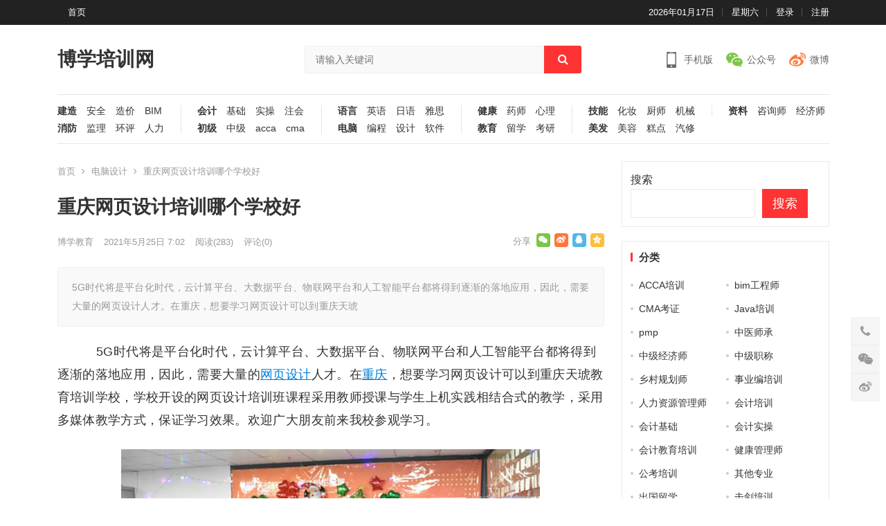

--- FILE ---
content_type: text/html; charset=UTF-8
request_url: http://www.czdg.com/it/sheji/3123.html
body_size: 22367
content:
<!DOCTYPE html>
<html lang="zh-Hans">
<head>
<meta charset="UTF-8">
<meta name="viewport" content="width=device-width, initial-scale=1">
<meta http-equiv="X-UA-Compatible" content="IE=edge">
<meta name="HandheldFriendly" content="true">

<meta name='robots' content='index, follow, max-image-preview:large, max-snippet:-1, max-video-preview:-1' />

	<!-- This site is optimized with the Yoast SEO plugin v26.6 - https://yoast.com/wordpress/plugins/seo/ -->
	<title>重庆网页设计培训哪个学校好 - 博学培训网</title>
	<link rel="canonical" href="http://www.czdg.com/it/sheji/3123.html" />
	<meta property="og:locale" content="zh_CN" />
	<meta property="og:type" content="article" />
	<meta property="og:title" content="重庆网页设计培训哪个学校好 - 博学培训网" />
	<meta property="og:description" content="5G时代将是平台化时代，云计算平台、大数据平台、物联网平台和人工智能平台都将得到逐渐的落地应用，因此，需要大量的网页设计人才。在重庆，想要学习网页设计可以到重庆天琥" />
	<meta property="og:url" content="http://www.czdg.com/it/sheji/3123.html" />
	<meta property="og:site_name" content="博学培训网" />
	<meta property="article:published_time" content="2021-05-25T07:02:15+00:00" />
	<meta name="author" content="博学教育" />
	<meta name="twitter:card" content="summary_large_image" />
	<meta name="twitter:label1" content="作者" />
	<meta name="twitter:data1" content="博学教育" />
	<script type="application/ld+json" class="yoast-schema-graph">{"@context":"https://schema.org","@graph":[{"@type":"WebPage","@id":"http://www.czdg.com/it/sheji/3123.html","url":"http://www.czdg.com/it/sheji/3123.html","name":"重庆网页设计培训哪个学校好 - 博学培训网","isPartOf":{"@id":"http://www.czdg.com/#website"},"datePublished":"2021-05-25T07:02:15+00:00","author":{"@id":"http://www.czdg.com/#/schema/person/56151c208fe3669fe40e736d1f49542b"},"breadcrumb":{"@id":"http://www.czdg.com/it/sheji/3123.html#breadcrumb"},"inLanguage":"zh-Hans","potentialAction":[{"@type":"ReadAction","target":["http://www.czdg.com/it/sheji/3123.html"]}]},{"@type":"BreadcrumbList","@id":"http://www.czdg.com/it/sheji/3123.html#breadcrumb","itemListElement":[{"@type":"ListItem","position":1,"name":"首页","item":"http://www.czdg.com/"},{"@type":"ListItem","position":2,"name":"重庆网页设计培训哪个学校好"}]},{"@type":"WebSite","@id":"http://www.czdg.com/#website","url":"http://www.czdg.com/","name":"博学培训网","description":"专业教育培训信息网站","potentialAction":[{"@type":"SearchAction","target":{"@type":"EntryPoint","urlTemplate":"http://www.czdg.com/?s={search_term_string}"},"query-input":{"@type":"PropertyValueSpecification","valueRequired":true,"valueName":"search_term_string"}}],"inLanguage":"zh-Hans"},{"@type":"Person","@id":"http://www.czdg.com/#/schema/person/56151c208fe3669fe40e736d1f49542b","name":"博学教育","sameAs":["http://www.czdg.com"],"url":"http://www.czdg.com/admin"}]}</script>
	<!-- / Yoast SEO plugin. -->


<link rel="alternate" type="application/rss+xml" title="博学培训网 &raquo; Feed" href="http://www.czdg.com/feed" />
<link rel="alternate" type="application/rss+xml" title="博学培训网 &raquo; 评论 Feed" href="http://www.czdg.com/comments/feed" />
<link rel="alternate" type="application/rss+xml" title="博学培训网 &raquo; 重庆网页设计培训哪个学校好 评论 Feed" href="http://www.czdg.com/it/sheji/3123.html/feed" />
<link rel="alternate" title="oEmbed (JSON)" type="application/json+oembed" href="http://www.czdg.com/wp-json/oembed/1.0/embed?url=http%3A%2F%2Fwww.czdg.com%2Fit%2Fsheji%2F3123.html" />
<link rel="alternate" title="oEmbed (XML)" type="text/xml+oembed" href="http://www.czdg.com/wp-json/oembed/1.0/embed?url=http%3A%2F%2Fwww.czdg.com%2Fit%2Fsheji%2F3123.html&#038;format=xml" />
<style id='wp-img-auto-sizes-contain-inline-css' type='text/css'>
img:is([sizes=auto i],[sizes^="auto," i]){contain-intrinsic-size:3000px 1500px}
/*# sourceURL=wp-img-auto-sizes-contain-inline-css */
</style>
<style id='wp-emoji-styles-inline-css' type='text/css'>

	img.wp-smiley, img.emoji {
		display: inline !important;
		border: none !important;
		box-shadow: none !important;
		height: 1em !important;
		width: 1em !important;
		margin: 0 0.07em !important;
		vertical-align: -0.1em !important;
		background: none !important;
		padding: 0 !important;
	}
/*# sourceURL=wp-emoji-styles-inline-css */
</style>
<style id='wp-block-library-inline-css' type='text/css'>
:root{--wp-block-synced-color:#7a00df;--wp-block-synced-color--rgb:122,0,223;--wp-bound-block-color:var(--wp-block-synced-color);--wp-editor-canvas-background:#ddd;--wp-admin-theme-color:#007cba;--wp-admin-theme-color--rgb:0,124,186;--wp-admin-theme-color-darker-10:#006ba1;--wp-admin-theme-color-darker-10--rgb:0,107,160.5;--wp-admin-theme-color-darker-20:#005a87;--wp-admin-theme-color-darker-20--rgb:0,90,135;--wp-admin-border-width-focus:2px}@media (min-resolution:192dpi){:root{--wp-admin-border-width-focus:1.5px}}.wp-element-button{cursor:pointer}:root .has-very-light-gray-background-color{background-color:#eee}:root .has-very-dark-gray-background-color{background-color:#313131}:root .has-very-light-gray-color{color:#eee}:root .has-very-dark-gray-color{color:#313131}:root .has-vivid-green-cyan-to-vivid-cyan-blue-gradient-background{background:linear-gradient(135deg,#00d084,#0693e3)}:root .has-purple-crush-gradient-background{background:linear-gradient(135deg,#34e2e4,#4721fb 50%,#ab1dfe)}:root .has-hazy-dawn-gradient-background{background:linear-gradient(135deg,#faaca8,#dad0ec)}:root .has-subdued-olive-gradient-background{background:linear-gradient(135deg,#fafae1,#67a671)}:root .has-atomic-cream-gradient-background{background:linear-gradient(135deg,#fdd79a,#004a59)}:root .has-nightshade-gradient-background{background:linear-gradient(135deg,#330968,#31cdcf)}:root .has-midnight-gradient-background{background:linear-gradient(135deg,#020381,#2874fc)}:root{--wp--preset--font-size--normal:16px;--wp--preset--font-size--huge:42px}.has-regular-font-size{font-size:1em}.has-larger-font-size{font-size:2.625em}.has-normal-font-size{font-size:var(--wp--preset--font-size--normal)}.has-huge-font-size{font-size:var(--wp--preset--font-size--huge)}.has-text-align-center{text-align:center}.has-text-align-left{text-align:left}.has-text-align-right{text-align:right}.has-fit-text{white-space:nowrap!important}#end-resizable-editor-section{display:none}.aligncenter{clear:both}.items-justified-left{justify-content:flex-start}.items-justified-center{justify-content:center}.items-justified-right{justify-content:flex-end}.items-justified-space-between{justify-content:space-between}.screen-reader-text{border:0;clip-path:inset(50%);height:1px;margin:-1px;overflow:hidden;padding:0;position:absolute;width:1px;word-wrap:normal!important}.screen-reader-text:focus{background-color:#ddd;clip-path:none;color:#444;display:block;font-size:1em;height:auto;left:5px;line-height:normal;padding:15px 23px 14px;text-decoration:none;top:5px;width:auto;z-index:100000}html :where(.has-border-color){border-style:solid}html :where([style*=border-top-color]){border-top-style:solid}html :where([style*=border-right-color]){border-right-style:solid}html :where([style*=border-bottom-color]){border-bottom-style:solid}html :where([style*=border-left-color]){border-left-style:solid}html :where([style*=border-width]){border-style:solid}html :where([style*=border-top-width]){border-top-style:solid}html :where([style*=border-right-width]){border-right-style:solid}html :where([style*=border-bottom-width]){border-bottom-style:solid}html :where([style*=border-left-width]){border-left-style:solid}html :where(img[class*=wp-image-]){height:auto;max-width:100%}:where(figure){margin:0 0 1em}html :where(.is-position-sticky){--wp-admin--admin-bar--position-offset:var(--wp-admin--admin-bar--height,0px)}@media screen and (max-width:600px){html :where(.is-position-sticky){--wp-admin--admin-bar--position-offset:0px}}

/*# sourceURL=wp-block-library-inline-css */
</style><style id='wp-block-archives-inline-css' type='text/css'>
.wp-block-archives{box-sizing:border-box}.wp-block-archives-dropdown label{display:block}
/*# sourceURL=http://www.czdg.com/wp-includes/blocks/archives/style.min.css */
</style>
<style id='wp-block-heading-inline-css' type='text/css'>
h1:where(.wp-block-heading).has-background,h2:where(.wp-block-heading).has-background,h3:where(.wp-block-heading).has-background,h4:where(.wp-block-heading).has-background,h5:where(.wp-block-heading).has-background,h6:where(.wp-block-heading).has-background{padding:1.25em 2.375em}h1.has-text-align-left[style*=writing-mode]:where([style*=vertical-lr]),h1.has-text-align-right[style*=writing-mode]:where([style*=vertical-rl]),h2.has-text-align-left[style*=writing-mode]:where([style*=vertical-lr]),h2.has-text-align-right[style*=writing-mode]:where([style*=vertical-rl]),h3.has-text-align-left[style*=writing-mode]:where([style*=vertical-lr]),h3.has-text-align-right[style*=writing-mode]:where([style*=vertical-rl]),h4.has-text-align-left[style*=writing-mode]:where([style*=vertical-lr]),h4.has-text-align-right[style*=writing-mode]:where([style*=vertical-rl]),h5.has-text-align-left[style*=writing-mode]:where([style*=vertical-lr]),h5.has-text-align-right[style*=writing-mode]:where([style*=vertical-rl]),h6.has-text-align-left[style*=writing-mode]:where([style*=vertical-lr]),h6.has-text-align-right[style*=writing-mode]:where([style*=vertical-rl]){rotate:180deg}
/*# sourceURL=http://www.czdg.com/wp-includes/blocks/heading/style.min.css */
</style>
<style id='wp-block-latest-posts-inline-css' type='text/css'>
.wp-block-latest-posts{box-sizing:border-box}.wp-block-latest-posts.alignleft{margin-right:2em}.wp-block-latest-posts.alignright{margin-left:2em}.wp-block-latest-posts.wp-block-latest-posts__list{list-style:none}.wp-block-latest-posts.wp-block-latest-posts__list li{clear:both;overflow-wrap:break-word}.wp-block-latest-posts.is-grid{display:flex;flex-wrap:wrap}.wp-block-latest-posts.is-grid li{margin:0 1.25em 1.25em 0;width:100%}@media (min-width:600px){.wp-block-latest-posts.columns-2 li{width:calc(50% - .625em)}.wp-block-latest-posts.columns-2 li:nth-child(2n){margin-right:0}.wp-block-latest-posts.columns-3 li{width:calc(33.33333% - .83333em)}.wp-block-latest-posts.columns-3 li:nth-child(3n){margin-right:0}.wp-block-latest-posts.columns-4 li{width:calc(25% - .9375em)}.wp-block-latest-posts.columns-4 li:nth-child(4n){margin-right:0}.wp-block-latest-posts.columns-5 li{width:calc(20% - 1em)}.wp-block-latest-posts.columns-5 li:nth-child(5n){margin-right:0}.wp-block-latest-posts.columns-6 li{width:calc(16.66667% - 1.04167em)}.wp-block-latest-posts.columns-6 li:nth-child(6n){margin-right:0}}:root :where(.wp-block-latest-posts.is-grid){padding:0}:root :where(.wp-block-latest-posts.wp-block-latest-posts__list){padding-left:0}.wp-block-latest-posts__post-author,.wp-block-latest-posts__post-date{display:block;font-size:.8125em}.wp-block-latest-posts__post-excerpt,.wp-block-latest-posts__post-full-content{margin-bottom:1em;margin-top:.5em}.wp-block-latest-posts__featured-image a{display:inline-block}.wp-block-latest-posts__featured-image img{height:auto;max-width:100%;width:auto}.wp-block-latest-posts__featured-image.alignleft{float:left;margin-right:1em}.wp-block-latest-posts__featured-image.alignright{float:right;margin-left:1em}.wp-block-latest-posts__featured-image.aligncenter{margin-bottom:1em;text-align:center}
/*# sourceURL=http://www.czdg.com/wp-includes/blocks/latest-posts/style.min.css */
</style>
<style id='wp-block-search-inline-css' type='text/css'>
.wp-block-search__button{margin-left:10px;word-break:normal}.wp-block-search__button.has-icon{line-height:0}.wp-block-search__button svg{height:1.25em;min-height:24px;min-width:24px;width:1.25em;fill:currentColor;vertical-align:text-bottom}:where(.wp-block-search__button){border:1px solid #ccc;padding:6px 10px}.wp-block-search__inside-wrapper{display:flex;flex:auto;flex-wrap:nowrap;max-width:100%}.wp-block-search__label{width:100%}.wp-block-search.wp-block-search__button-only .wp-block-search__button{box-sizing:border-box;display:flex;flex-shrink:0;justify-content:center;margin-left:0;max-width:100%}.wp-block-search.wp-block-search__button-only .wp-block-search__inside-wrapper{min-width:0!important;transition-property:width}.wp-block-search.wp-block-search__button-only .wp-block-search__input{flex-basis:100%;transition-duration:.3s}.wp-block-search.wp-block-search__button-only.wp-block-search__searchfield-hidden,.wp-block-search.wp-block-search__button-only.wp-block-search__searchfield-hidden .wp-block-search__inside-wrapper{overflow:hidden}.wp-block-search.wp-block-search__button-only.wp-block-search__searchfield-hidden .wp-block-search__input{border-left-width:0!important;border-right-width:0!important;flex-basis:0;flex-grow:0;margin:0;min-width:0!important;padding-left:0!important;padding-right:0!important;width:0!important}:where(.wp-block-search__input){appearance:none;border:1px solid #949494;flex-grow:1;font-family:inherit;font-size:inherit;font-style:inherit;font-weight:inherit;letter-spacing:inherit;line-height:inherit;margin-left:0;margin-right:0;min-width:3rem;padding:8px;text-decoration:unset!important;text-transform:inherit}:where(.wp-block-search__button-inside .wp-block-search__inside-wrapper){background-color:#fff;border:1px solid #949494;box-sizing:border-box;padding:4px}:where(.wp-block-search__button-inside .wp-block-search__inside-wrapper) .wp-block-search__input{border:none;border-radius:0;padding:0 4px}:where(.wp-block-search__button-inside .wp-block-search__inside-wrapper) .wp-block-search__input:focus{outline:none}:where(.wp-block-search__button-inside .wp-block-search__inside-wrapper) :where(.wp-block-search__button){padding:4px 8px}.wp-block-search.aligncenter .wp-block-search__inside-wrapper{margin:auto}.wp-block[data-align=right] .wp-block-search.wp-block-search__button-only .wp-block-search__inside-wrapper{float:right}
/*# sourceURL=http://www.czdg.com/wp-includes/blocks/search/style.min.css */
</style>
<style id='wp-block-group-inline-css' type='text/css'>
.wp-block-group{box-sizing:border-box}:where(.wp-block-group.wp-block-group-is-layout-constrained){position:relative}
/*# sourceURL=http://www.czdg.com/wp-includes/blocks/group/style.min.css */
</style>
<style id='global-styles-inline-css' type='text/css'>
:root{--wp--preset--aspect-ratio--square: 1;--wp--preset--aspect-ratio--4-3: 4/3;--wp--preset--aspect-ratio--3-4: 3/4;--wp--preset--aspect-ratio--3-2: 3/2;--wp--preset--aspect-ratio--2-3: 2/3;--wp--preset--aspect-ratio--16-9: 16/9;--wp--preset--aspect-ratio--9-16: 9/16;--wp--preset--color--black: #000000;--wp--preset--color--cyan-bluish-gray: #abb8c3;--wp--preset--color--white: #ffffff;--wp--preset--color--pale-pink: #f78da7;--wp--preset--color--vivid-red: #cf2e2e;--wp--preset--color--luminous-vivid-orange: #ff6900;--wp--preset--color--luminous-vivid-amber: #fcb900;--wp--preset--color--light-green-cyan: #7bdcb5;--wp--preset--color--vivid-green-cyan: #00d084;--wp--preset--color--pale-cyan-blue: #8ed1fc;--wp--preset--color--vivid-cyan-blue: #0693e3;--wp--preset--color--vivid-purple: #9b51e0;--wp--preset--gradient--vivid-cyan-blue-to-vivid-purple: linear-gradient(135deg,rgb(6,147,227) 0%,rgb(155,81,224) 100%);--wp--preset--gradient--light-green-cyan-to-vivid-green-cyan: linear-gradient(135deg,rgb(122,220,180) 0%,rgb(0,208,130) 100%);--wp--preset--gradient--luminous-vivid-amber-to-luminous-vivid-orange: linear-gradient(135deg,rgb(252,185,0) 0%,rgb(255,105,0) 100%);--wp--preset--gradient--luminous-vivid-orange-to-vivid-red: linear-gradient(135deg,rgb(255,105,0) 0%,rgb(207,46,46) 100%);--wp--preset--gradient--very-light-gray-to-cyan-bluish-gray: linear-gradient(135deg,rgb(238,238,238) 0%,rgb(169,184,195) 100%);--wp--preset--gradient--cool-to-warm-spectrum: linear-gradient(135deg,rgb(74,234,220) 0%,rgb(151,120,209) 20%,rgb(207,42,186) 40%,rgb(238,44,130) 60%,rgb(251,105,98) 80%,rgb(254,248,76) 100%);--wp--preset--gradient--blush-light-purple: linear-gradient(135deg,rgb(255,206,236) 0%,rgb(152,150,240) 100%);--wp--preset--gradient--blush-bordeaux: linear-gradient(135deg,rgb(254,205,165) 0%,rgb(254,45,45) 50%,rgb(107,0,62) 100%);--wp--preset--gradient--luminous-dusk: linear-gradient(135deg,rgb(255,203,112) 0%,rgb(199,81,192) 50%,rgb(65,88,208) 100%);--wp--preset--gradient--pale-ocean: linear-gradient(135deg,rgb(255,245,203) 0%,rgb(182,227,212) 50%,rgb(51,167,181) 100%);--wp--preset--gradient--electric-grass: linear-gradient(135deg,rgb(202,248,128) 0%,rgb(113,206,126) 100%);--wp--preset--gradient--midnight: linear-gradient(135deg,rgb(2,3,129) 0%,rgb(40,116,252) 100%);--wp--preset--font-size--small: 13px;--wp--preset--font-size--medium: 20px;--wp--preset--font-size--large: 36px;--wp--preset--font-size--x-large: 42px;--wp--preset--spacing--20: 0.44rem;--wp--preset--spacing--30: 0.67rem;--wp--preset--spacing--40: 1rem;--wp--preset--spacing--50: 1.5rem;--wp--preset--spacing--60: 2.25rem;--wp--preset--spacing--70: 3.38rem;--wp--preset--spacing--80: 5.06rem;--wp--preset--shadow--natural: 6px 6px 9px rgba(0, 0, 0, 0.2);--wp--preset--shadow--deep: 12px 12px 50px rgba(0, 0, 0, 0.4);--wp--preset--shadow--sharp: 6px 6px 0px rgba(0, 0, 0, 0.2);--wp--preset--shadow--outlined: 6px 6px 0px -3px rgb(255, 255, 255), 6px 6px rgb(0, 0, 0);--wp--preset--shadow--crisp: 6px 6px 0px rgb(0, 0, 0);}:where(.is-layout-flex){gap: 0.5em;}:where(.is-layout-grid){gap: 0.5em;}body .is-layout-flex{display: flex;}.is-layout-flex{flex-wrap: wrap;align-items: center;}.is-layout-flex > :is(*, div){margin: 0;}body .is-layout-grid{display: grid;}.is-layout-grid > :is(*, div){margin: 0;}:where(.wp-block-columns.is-layout-flex){gap: 2em;}:where(.wp-block-columns.is-layout-grid){gap: 2em;}:where(.wp-block-post-template.is-layout-flex){gap: 1.25em;}:where(.wp-block-post-template.is-layout-grid){gap: 1.25em;}.has-black-color{color: var(--wp--preset--color--black) !important;}.has-cyan-bluish-gray-color{color: var(--wp--preset--color--cyan-bluish-gray) !important;}.has-white-color{color: var(--wp--preset--color--white) !important;}.has-pale-pink-color{color: var(--wp--preset--color--pale-pink) !important;}.has-vivid-red-color{color: var(--wp--preset--color--vivid-red) !important;}.has-luminous-vivid-orange-color{color: var(--wp--preset--color--luminous-vivid-orange) !important;}.has-luminous-vivid-amber-color{color: var(--wp--preset--color--luminous-vivid-amber) !important;}.has-light-green-cyan-color{color: var(--wp--preset--color--light-green-cyan) !important;}.has-vivid-green-cyan-color{color: var(--wp--preset--color--vivid-green-cyan) !important;}.has-pale-cyan-blue-color{color: var(--wp--preset--color--pale-cyan-blue) !important;}.has-vivid-cyan-blue-color{color: var(--wp--preset--color--vivid-cyan-blue) !important;}.has-vivid-purple-color{color: var(--wp--preset--color--vivid-purple) !important;}.has-black-background-color{background-color: var(--wp--preset--color--black) !important;}.has-cyan-bluish-gray-background-color{background-color: var(--wp--preset--color--cyan-bluish-gray) !important;}.has-white-background-color{background-color: var(--wp--preset--color--white) !important;}.has-pale-pink-background-color{background-color: var(--wp--preset--color--pale-pink) !important;}.has-vivid-red-background-color{background-color: var(--wp--preset--color--vivid-red) !important;}.has-luminous-vivid-orange-background-color{background-color: var(--wp--preset--color--luminous-vivid-orange) !important;}.has-luminous-vivid-amber-background-color{background-color: var(--wp--preset--color--luminous-vivid-amber) !important;}.has-light-green-cyan-background-color{background-color: var(--wp--preset--color--light-green-cyan) !important;}.has-vivid-green-cyan-background-color{background-color: var(--wp--preset--color--vivid-green-cyan) !important;}.has-pale-cyan-blue-background-color{background-color: var(--wp--preset--color--pale-cyan-blue) !important;}.has-vivid-cyan-blue-background-color{background-color: var(--wp--preset--color--vivid-cyan-blue) !important;}.has-vivid-purple-background-color{background-color: var(--wp--preset--color--vivid-purple) !important;}.has-black-border-color{border-color: var(--wp--preset--color--black) !important;}.has-cyan-bluish-gray-border-color{border-color: var(--wp--preset--color--cyan-bluish-gray) !important;}.has-white-border-color{border-color: var(--wp--preset--color--white) !important;}.has-pale-pink-border-color{border-color: var(--wp--preset--color--pale-pink) !important;}.has-vivid-red-border-color{border-color: var(--wp--preset--color--vivid-red) !important;}.has-luminous-vivid-orange-border-color{border-color: var(--wp--preset--color--luminous-vivid-orange) !important;}.has-luminous-vivid-amber-border-color{border-color: var(--wp--preset--color--luminous-vivid-amber) !important;}.has-light-green-cyan-border-color{border-color: var(--wp--preset--color--light-green-cyan) !important;}.has-vivid-green-cyan-border-color{border-color: var(--wp--preset--color--vivid-green-cyan) !important;}.has-pale-cyan-blue-border-color{border-color: var(--wp--preset--color--pale-cyan-blue) !important;}.has-vivid-cyan-blue-border-color{border-color: var(--wp--preset--color--vivid-cyan-blue) !important;}.has-vivid-purple-border-color{border-color: var(--wp--preset--color--vivid-purple) !important;}.has-vivid-cyan-blue-to-vivid-purple-gradient-background{background: var(--wp--preset--gradient--vivid-cyan-blue-to-vivid-purple) !important;}.has-light-green-cyan-to-vivid-green-cyan-gradient-background{background: var(--wp--preset--gradient--light-green-cyan-to-vivid-green-cyan) !important;}.has-luminous-vivid-amber-to-luminous-vivid-orange-gradient-background{background: var(--wp--preset--gradient--luminous-vivid-amber-to-luminous-vivid-orange) !important;}.has-luminous-vivid-orange-to-vivid-red-gradient-background{background: var(--wp--preset--gradient--luminous-vivid-orange-to-vivid-red) !important;}.has-very-light-gray-to-cyan-bluish-gray-gradient-background{background: var(--wp--preset--gradient--very-light-gray-to-cyan-bluish-gray) !important;}.has-cool-to-warm-spectrum-gradient-background{background: var(--wp--preset--gradient--cool-to-warm-spectrum) !important;}.has-blush-light-purple-gradient-background{background: var(--wp--preset--gradient--blush-light-purple) !important;}.has-blush-bordeaux-gradient-background{background: var(--wp--preset--gradient--blush-bordeaux) !important;}.has-luminous-dusk-gradient-background{background: var(--wp--preset--gradient--luminous-dusk) !important;}.has-pale-ocean-gradient-background{background: var(--wp--preset--gradient--pale-ocean) !important;}.has-electric-grass-gradient-background{background: var(--wp--preset--gradient--electric-grass) !important;}.has-midnight-gradient-background{background: var(--wp--preset--gradient--midnight) !important;}.has-small-font-size{font-size: var(--wp--preset--font-size--small) !important;}.has-medium-font-size{font-size: var(--wp--preset--font-size--medium) !important;}.has-large-font-size{font-size: var(--wp--preset--font-size--large) !important;}.has-x-large-font-size{font-size: var(--wp--preset--font-size--x-large) !important;}
/*# sourceURL=global-styles-inline-css */
</style>

<style id='classic-theme-styles-inline-css' type='text/css'>
/*! This file is auto-generated */
.wp-block-button__link{color:#fff;background-color:#32373c;border-radius:9999px;box-shadow:none;text-decoration:none;padding:calc(.667em + 2px) calc(1.333em + 2px);font-size:1.125em}.wp-block-file__button{background:#32373c;color:#fff;text-decoration:none}
/*# sourceURL=/wp-includes/css/classic-themes.min.css */
</style>
<link rel='stylesheet' id='damenhu-style-css' href='http://www.czdg.com/wp-content/themes/newmb/style.css?ver=20210312' type='text/css' media='all' />
<link rel='stylesheet' id='genericons-style-css' href='http://www.czdg.com/wp-content/themes/newmb/genericons/genericons.css?ver=6.9' type='text/css' media='all' />
<link rel='stylesheet' id='responsive-style-css' href='http://www.czdg.com/wp-content/themes/newmb/responsive.css?ver=20210312' type='text/css' media='all' />
<script type="text/javascript" src="http://www.czdg.com/wp-includes/js/jquery/jquery.min.js?ver=3.7.1" id="jquery-core-js"></script>
<script type="text/javascript" src="http://www.czdg.com/wp-includes/js/jquery/jquery-migrate.min.js?ver=3.4.1" id="jquery-migrate-js"></script>
<script type="text/javascript" id="simple-likes-public-js-js-extra">
/* <![CDATA[ */
var simpleLikes = {"ajaxurl":"http://www.czdg.com/wp-admin/admin-ajax.php","like":"\u70b9\u8d5e\u8fd9\u7bc7\u6587\u7ae0","unlike":"\u53d6\u6d88\u70b9\u8d5e"};
//# sourceURL=simple-likes-public-js-js-extra
/* ]]> */
</script>
<script type="text/javascript" src="http://www.czdg.com/wp-content/themes/newmb/assets/js/simple-likes-public.js?ver=0.5" id="simple-likes-public-js-js"></script>
<link rel="https://api.w.org/" href="http://www.czdg.com/wp-json/" /><link rel="alternate" title="JSON" type="application/json" href="http://www.czdg.com/wp-json/wp/v2/posts/3123" /><link rel="EditURI" type="application/rsd+xml" title="RSD" href="http://www.czdg.com/xmlrpc.php?rsd" />
<meta name="generator" content="WordPress 6.9" />
<link rel='shortlink' href='http://www.czdg.com/?p=3123' />
<title>重庆网页设计培训哪个学校好</title>
<meta name="description" content="5G时代将是平台化时代，云计算平台、大数据平台、物联网平台和人工智能平台都将得到逐渐的落地应用，因此，需要大量的网页设计人才。在重庆，想要学习网页设计可以到重庆天琥" />
<meta name="keywords" content="网页设计,重庆" />

<style type="text/css" media="all">
	a,
	a:visited,
	.sf-menu ul li li a:hover,
	.sf-menu li.sfHover li a:hover,
	#primary-menu li li a:hover,
	.main-menu li a:hover,
	.home-latest ul li a:hover,
	.breadcrumbs .breadcrumbs-nav a:hover,
	.entry-meta a,
	.comment-reply-title small a:hover,
	.pagination .page-numbers.current,
	.pagination .page-numbers:hover,	
	.page-content ul li:before,
	.entry-content ul li:before,
	a:hover,
	.site-title a:hover,
	.entry-title a:hover,
	.entry-related .hentry .entry-title a:hover,
	.sidebar .widget a:hover,
	.sidebar .widget ul li a:hover,	 
	.site-footer .widget a:hover,
	.site-footer .widget ul li a:hover,
	.single .navigation a:hover,
	#site-bottom a:hover,
	.home-content-right ul.posts-wrap li.list a:hover,
	.content-block .section-heading h3 a:hover,
	.content-block .section-heading .section-more a:hover,
	.carousel-content .section-heading a:hover,
	.breadcrumbs ul.sub-categories li a:hover,
	.entry-content a:hover,
	.page-content a:hover,
	.author-box .author-meta .author-name a:hover,
	.entry-content li a:hover,
	.page-content li a:hover,
	.content-grid .hentry a:hover .entry-title,
	.friend-nav li a:hover,
	.post-nav a:hover,
	#all_tags li a:hover,
	.modal-menu li a:hover {
		color: #ff3333;
	}
	.sidebar .widget a,
	.site-footer .widget a,
	.logged-in-as a,
	.edit-link a,
	.entry-content a,
	.entry-content a:visited,
	.page-content a,
	.page-content a:visited,
	.tooltip .left .contact-info h3,
	.single #primary .entry-footer .entry-like a,
	.single #primary .entry-footer .entry-sponsor span,
	.form-submit-text a {
		color: #007fdb;
	}
	.entry-content a:hover {
		color: #ff3333 !important;
	}
	button,
	.btn,
	input[type="submit"],
	input[type="reset"],
	input[type="button"],
	button:hover,
	.btn:hover,
	input[type="reset"]:hover,
	input[type="submit"]:hover,
	input[type="button"]:hover,
	.header-search .search-submit,
	.content-loop .entry-header .entry-category-icon a,
	.entry-related .section-title:before,
	.comments-title:before,
	#reply-title:before,
	.breadcrumbs h1:before,	
	.friend h3:before,
	.sidebar .widget .widget-title:before,
	.bottom-right span.icon-link .text,
	.bottom-right a .text,
	.home .sidebar .widget .widget-title:before,
	.sidebar .widget .widget-title:before,
	.footer-partners .partner-title:before,
	.friend .friend-title:before,
	#tag_letter li a:hover {
		background-color: #ff3333;
	}
	.bx-wrapper .bx-pager.bx-default-pager a:hover,
	.bx-wrapper .bx-pager.bx-default-pager a.active,
	.bx-wrapper .bx-pager.bx-default-pager a:focus,
	.single #primary .bx-wrapper .bx-pager.bx-default-pager a:hover,
	.single #primary .bx-wrapper .bx-pager.bx-default-pager a.active,
	.single #primary .bx-wrapper .bx-pager.bx-default-pager a:focus {
		background-color: #ff3333;
	}
	#secondary-bar,
	.content-block .section-heading h3 {
		border-top-color: #ff3333;
	}
	#all_tags li a:hover {
		border-color: #ff3333;		
	}
	.single #primary .entry-footer .entry-like a:hover,
	.single #primary .entry-footer .entry-sponsor span:hover,
	.form-submit .submit,
	.form-submit .submit:hover {
		background-color: #007fdb;
	}	
	.single #primary .entry-footer .entry-like a,
	.single #primary .entry-footer .entry-like a:hover,
	.single #primary .entry-footer .entry-sponsor span {
		border-color: #007fdb;
	}	
	.mobile-nav {
		background-color: #007fdb;
	}
		
		
	
		
		.home-latest ul li {
			max-height: 27px;
			overflow: hidden;	
		}
		.content-block .post-small .entry-title,
		.content-block-2 .post-small .entry-title {
		    max-height: 24px;
			overflow: hidden;    
		}
	
			@media only screen and (min-width: 480px) {
			.entry-content p {
				text-indent: 2em;
			}
		}
	</style>
	
</head>

<body class="wp-singular post-template-default single single-post postid-3123 single-format-standard wp-theme-newmb group-blog">

<div id="page" class="site">

	<header id="masthead" class="site-header clear">

		<div id="primary-bar">

			<div class="container">

			<nav id="primary-nav" class="main-navigation">

				<div class="menu-menumain-container"><ul id="primary-menu" class="sf-menu"><li id="menu-item-8342" class="menu-item menu-item-type-custom menu-item-object-custom menu-item-home menu-item-8342"><a href="http://www.czdg.com">首页</a></li>
</ul></div>
			</nav><!-- #primary-nav -->	

			<ul class="top-right">	
				
									<li class="current-date">
						2026年01月17日					</li>
				
									<li class="current-day">
						星期六					
					</li>
				
				
											<li class="header-login">
							<a href="http://www.czdg.com/wp-login.php" title="登录">登录</a>
						</li>
					
											<li class="header-register">
							<a href="http://www.czdg.com/wp-login.php?action=register" title="注册">注册</a>
						</li>
						

															
			</ul><!-- .top-right -->

			</div><!-- .container -->

		</div><!-- #primary-bar -->	

		<div class="site-start clear">

			<div class="container">

			<div class="site-branding">

	            
	                <div class="site-title">
	                    <h1><a href="http://www.czdg.com">博学培训网</a></h1>
	                </div><!-- .site-title -->

	            
			</div><!-- .site-branding -->

			<div class="header-toggles  ">
				<button class="toggle nav-toggle mobile-nav-toggle" data-toggle-target=".menu-modal"  data-toggle-body-class="showing-menu-modal" aria-expanded="false" data-set-focus=".close-nav-toggle">
					<span class="toggle-inner">
						<span class="toggle-icon">
							<svg class="svg-icon" aria-hidden="true" role="img" focusable="false" xmlns="http://www.w3.org/2000/svg" width="26" height="7" viewBox="0 0 26 7"><path fill-rule="evenodd" d="M332.5,45 C330.567003,45 329,43.4329966 329,41.5 C329,39.5670034 330.567003,38 332.5,38 C334.432997,38 336,39.5670034 336,41.5 C336,43.4329966 334.432997,45 332.5,45 Z M342,45 C340.067003,45 338.5,43.4329966 338.5,41.5 C338.5,39.5670034 340.067003,38 342,38 C343.932997,38 345.5,39.5670034 345.5,41.5 C345.5,43.4329966 343.932997,45 342,45 Z M351.5,45 C349.567003,45 348,43.4329966 348,41.5 C348,39.5670034 349.567003,38 351.5,38 C353.432997,38 355,39.5670034 355,41.5 C355,43.4329966 353.432997,45 351.5,45 Z" transform="translate(-329 -38)" /></svg>						</span>
						<span class="toggle-text">菜单</span>
					</span>
				</button><!-- .nav-toggle -->
			</div><!-- .header-toggles -->	

			
				<div class="header-search">
					<form id="searchform" method="get" action="http://www.czdg.com/">
						<input type="search" name="s" class="search-input" placeholder="请输入关键词" autocomplete="off">
						<button type="submit" class="search-submit"><i class="fa fa-search"></i></button>		
					</form>
				</div><!-- .header-search -->

			
			<div class="header-icons">
								<div class="header-mobile header-icon tooltip">
					    <span>手机版</span>
					    <div class="bottom-space">
						    <div class="bottom">
						        <img src="http://www.czdg.com/wp-content/uploads/2021/11/2.png" alt="手机扫一扫打开网站"/>
						        <h3>扫一扫打开手机网站</h3>
						        <i></i>
						    </div>
						</div>
				</div>
								
								
				<div class="header-weixin header-icon tooltip">
					    <span>公众号</span>
					    <div class="bottom-space">
						    <div class="bottom">
						        <img src="http://www.czdg.com/wp-content/uploads/2021/11/weixin-qrcode.png" alt="微信扫一扫关注我们"/>
						        <h3>微信扫一扫关注我们</h3>
						        <i></i>
						    </div>
						</div>
				</div>
				
								<div class="header-weibo header-icon">
					<a href="" target="_blank">微博</a>
				</div>		
														
			</div><!-- .header-icons -->
			
			</div><!-- .container -->

		</div><!-- .site-start -->

		<nav class="main-nav container">
						<div class="menu-b1-container"><ul id="main-1" class="main-menu first-menu"><li id="menu-item-8244" class="menu-item menu-item-type-taxonomy menu-item-object-category menu-item-8244"><a href="http://www.czdg.com/zige/jianzaoshi">建造</a></li>
<li id="menu-item-8245" class="menu-item menu-item-type-taxonomy menu-item-object-category menu-item-8245"><a href="http://www.czdg.com/zige/anquanshi">安全</a></li>
<li id="menu-item-8246" class="menu-item menu-item-type-taxonomy menu-item-object-category menu-item-8246"><a href="http://www.czdg.com/zige/zaojiashi">造价</a></li>
<li id="menu-item-8247" class="menu-item menu-item-type-taxonomy menu-item-object-category menu-item-8247"><a href="http://www.czdg.com/zige/bim">BIM</a></li>
<li id="menu-item-8277" class="new menu-item menu-item-type-taxonomy menu-item-object-category menu-item-8277"><a href="http://www.czdg.com/zige/xiaofangshi">消防</a></li>
<li id="menu-item-8278" class="menu-item menu-item-type-taxonomy menu-item-object-category menu-item-8278"><a href="http://www.czdg.com/zige/jianlishi">监理</a></li>
<li id="menu-item-8279" class="menu-item menu-item-type-taxonomy menu-item-object-category menu-item-8279"><a href="http://www.czdg.com/zige/huanpingshi">环评</a></li>
<li id="menu-item-8280" class="menu-item menu-item-type-taxonomy menu-item-object-category menu-item-8280"><a href="http://www.czdg.com/zige/renliziyuan">人力</a></li>
</ul></div><div class="menu-b2-container"><ul id="main-2" class="main-menu"><li id="menu-item-8311" class="menu-item menu-item-type-taxonomy menu-item-object-category menu-item-8311"><a href="http://www.czdg.com/kuaiji">会计</a></li>
<li id="menu-item-8315" class="menu-item menu-item-type-taxonomy menu-item-object-category menu-item-8315"><a href="http://www.czdg.com/kuaiji/jichu">基础</a></li>
<li id="menu-item-8316" class="menu-item menu-item-type-taxonomy menu-item-object-category menu-item-8316"><a href="http://www.czdg.com/kuaiji/shicao">实操</a></li>
<li id="menu-item-8318" class="menu-item menu-item-type-taxonomy menu-item-object-category menu-item-8318"><a href="http://www.czdg.com/kuaiji/zhuce">注会</a></li>
<li id="menu-item-8317" class="new menu-item menu-item-type-taxonomy menu-item-object-category menu-item-8317"><a href="http://www.czdg.com/kuaiji/chuji">初级</a></li>
<li id="menu-item-8314" class="menu-item menu-item-type-taxonomy menu-item-object-category menu-item-8314"><a href="http://www.czdg.com/kuaiji/zhongji">中级</a></li>
<li id="menu-item-8312" class="menu-item menu-item-type-taxonomy menu-item-object-category menu-item-8312"><a href="http://www.czdg.com/kuaiji/acca">acca</a></li>
<li id="menu-item-8313" class="menu-item menu-item-type-taxonomy menu-item-object-category menu-item-8313"><a href="http://www.czdg.com/kuaiji/cma">cma</a></li>
</ul></div><div class="menu-b3-container"><ul id="main-3" class="main-menu"><li id="menu-item-8322" class="menu-item menu-item-type-taxonomy menu-item-object-category menu-item-8322"><a href="http://www.czdg.com/yuyan">语言</a></li>
<li id="menu-item-8321" class="menu-item menu-item-type-taxonomy menu-item-object-category menu-item-8321"><a href="http://www.czdg.com/yuyan/yingyu">英语</a></li>
<li id="menu-item-8323" class="menu-item menu-item-type-taxonomy menu-item-object-category menu-item-8323"><a href="http://www.czdg.com/yuyan/riyu">日语</a></li>
<li id="menu-item-8324" class="menu-item menu-item-type-taxonomy menu-item-object-category menu-item-8324"><a href="http://www.czdg.com/yuyan/yasi">雅思</a></li>
<li id="menu-item-8325" class="new menu-item menu-item-type-taxonomy menu-item-object-category current-post-ancestor menu-item-8325"><a href="http://www.czdg.com/it">电脑</a></li>
<li id="menu-item-8319" class="menu-item menu-item-type-taxonomy menu-item-object-category menu-item-8319"><a href="http://www.czdg.com/it/shaoer">编程</a></li>
<li id="menu-item-8320" class="menu-item menu-item-type-taxonomy menu-item-object-category current-post-ancestor current-menu-parent current-post-parent menu-item-8320"><a href="http://www.czdg.com/it/sheji">设计</a></li>
<li id="menu-item-8326" class="menu-item menu-item-type-taxonomy menu-item-object-category menu-item-8326"><a href="http://www.czdg.com/it/ruanjian">软件</a></li>
</ul></div><div class="menu-b4-container"><ul id="main-4" class="main-menu"><li id="menu-item-8290" class="menu-item menu-item-type-taxonomy menu-item-object-category menu-item-8290"><a href="http://www.czdg.com/zige/jiankangshi">健康</a></li>
<li id="menu-item-8291" class="menu-item menu-item-type-taxonomy menu-item-object-category menu-item-8291"><a href="http://www.czdg.com/zige/yaoshi">药师</a></li>
<li id="menu-item-8328" class="menu-item menu-item-type-taxonomy menu-item-object-category menu-item-8328"><a href="http://www.czdg.com/zige/xinlishi">心理</a></li>
<li id="menu-item-8330" class="new menu-item menu-item-type-taxonomy menu-item-object-category menu-item-8330"><a href="http://www.czdg.com/jypx">教育</a></li>
<li id="menu-item-53996" class="menu-item menu-item-type-custom menu-item-object-custom menu-item-53996"><a href="http://www.czdg.com/jypx/liuxue">留学</a></li>
<li id="menu-item-13737" class="menu-item menu-item-type-taxonomy menu-item-object-category menu-item-13737"><a href="http://www.czdg.com/jypx/kaoyan">考研</a></li>
</ul></div><div class="menu-b5-container"><ul id="main-5" class="main-menu"><li id="menu-item-8333" class="menu-item menu-item-type-taxonomy menu-item-object-category menu-item-8333"><a href="http://www.czdg.com/jineng">技能</a></li>
<li id="menu-item-8332" class="menu-item menu-item-type-taxonomy menu-item-object-category menu-item-8332"><a href="http://www.czdg.com/jineng/hzmj">化妆</a></li>
<li id="menu-item-8334" class="menu-item menu-item-type-taxonomy menu-item-object-category menu-item-8334"><a href="http://www.czdg.com/jineng/chushi">厨师</a></li>
<li id="menu-item-8335" class="menu-item menu-item-type-taxonomy menu-item-object-category menu-item-8335"><a href="http://www.czdg.com/jineng/jixie">机械</a></li>
<li id="menu-item-8336" class="new menu-item menu-item-type-taxonomy menu-item-object-category menu-item-8336"><a href="http://www.czdg.com/jineng/mrmf">美发</a></li>
<li id="menu-item-8337" class="menu-item menu-item-type-taxonomy menu-item-object-category menu-item-8337"><a href="http://www.czdg.com/jineng/mrmf">美容</a></li>
<li id="menu-item-8338" class="menu-item menu-item-type-taxonomy menu-item-object-category menu-item-8338"><a href="http://www.czdg.com/jineng/dangao">糕点</a></li>
<li id="menu-item-8339" class="menu-item menu-item-type-taxonomy menu-item-object-category menu-item-8339"><a href="http://www.czdg.com/jineng/qixiu">汽修</a></li>
</ul></div><div class="menu-b6-container"><ul id="main-6" class="main-menu"><li id="menu-item-74713" class="menu-item menu-item-type-taxonomy menu-item-object-category menu-item-74713"><a href="http://www.czdg.com/baike">资料</a></li>
<li id="menu-item-8266" class="menu-item menu-item-type-taxonomy menu-item-object-category menu-item-8266"><a href="http://www.czdg.com/zige/zixunshi">咨询师</a></li>
<li id="menu-item-8341" class="menu-item menu-item-type-taxonomy menu-item-object-category menu-item-8341"><a href="http://www.czdg.com/zige/jingjishi">经济师</a></li>
</ul></div>			
		</nav>

					
			<span class="search-icon">
				<i class="fa fa-search"></i>
				<i class="fa fa-close"></i>			
			</span>

								

	</header><!-- #masthead -->

	<div class="menu-modal cover-modal header-footer-group" data-modal-target-string=".menu-modal">

		<div class="menu-modal-inner modal-inner">

			<div class="menu-wrapper section-inner">

				<div class="menu-top">

					<button class="toggle close-nav-toggle fill-children-current-color" data-toggle-target=".menu-modal" data-toggle-body-class="showing-menu-modal" aria-expanded="false" data-set-focus=".menu-modal">
						<span class="toggle-text">关闭菜单</span>
						<svg class="svg-icon" aria-hidden="true" role="img" focusable="false" xmlns="http://www.w3.org/2000/svg" width="16" height="16" viewBox="0 0 16 16"><polygon fill="" fill-rule="evenodd" points="6.852 7.649 .399 1.195 1.445 .149 7.899 6.602 14.352 .149 15.399 1.195 8.945 7.649 15.399 14.102 14.352 15.149 7.899 8.695 1.445 15.149 .399 14.102" /></svg>					</button><!-- .nav-toggle -->

					
					<nav class="mobile-menu" aria-label="Mobile" role="navigation">

						<ul class="modal-menu reset-list-style">

						<li class="menu-item menu-item-type-custom menu-item-object-custom menu-item-home menu-item-8342"><div class="ancestor-wrapper"><a href="http://www.czdg.com">首页</a></div><!-- .ancestor-wrapper --></li>

						</ul>

					</nav>

				</div><!-- .menu-top -->

			</div><!-- .menu-wrapper -->

		</div><!-- .menu-modal-inner -->

	</div><!-- .menu-modal -->		

	
	<nav id="mobile-nav" class="mobile-nav  tablet_menu_col_6 phone_menu_col_4 clear">
		<div class="menu-ydcd-container"><ul id="mobile-menu" class="mobile-menu"><li id="menu-item-8500" class="menu-item menu-item-type-taxonomy menu-item-object-category menu-item-8500"><a href="http://www.czdg.com/it/shaoer">编程</a></li>
<li id="menu-item-8501" class="menu-item menu-item-type-taxonomy menu-item-object-category menu-item-8501"><a href="http://www.czdg.com/zige/jianzaoshi">建造</a></li>
<li id="menu-item-8502" class="menu-item menu-item-type-taxonomy menu-item-object-category menu-item-8502"><a href="http://www.czdg.com/zige/xiaofangshi">消防</a></li>
<li id="menu-item-8503" class="menu-item menu-item-type-taxonomy menu-item-object-category menu-item-8503"><a href="http://www.czdg.com/zige/jiankangshi">健康</a></li>
<li id="menu-item-8504" class="menu-item menu-item-type-taxonomy menu-item-object-category menu-item-8504"><a href="http://www.czdg.com/yuyan/yingyu">英语</a></li>
<li id="menu-item-8505" class="menu-item menu-item-type-taxonomy menu-item-object-category menu-item-8505"><a href="http://www.czdg.com/kuaiji">会计</a></li>
</ul></div>	</nav>
	<div class="clear"></div>
	
			
	<div id="content" class="site-content container clear">
		<div class="clear">

	<div id="primary" class="content-area">

		
			
			<div class="single-breadcrumbs">
				<a href="http://www.czdg.com">首页</a> <i class="fa fa-angle-right"></i> <a target="_blank" href="http://www.czdg.com/it/sheji" title="浏览所有电脑设计文章" >电脑设计</a>  <span class="breadcrumbs-title"><i class="fa fa-angle-right"></i> 重庆网页设计培训哪个学校好</span>
			</div>
		
		
		<main id="main" class="site-main" >

		
<article id="post-3123" class="post-3123 post type-post status-publish format-standard hentry category-sheji tag-2274 tag-562">

	<header class="entry-header">	

			<h1 class="entry-title">重庆网页设计培训哪个学校好</h1>
				<div class="entry-meta">

	
		<span class="entry-author">
			
			<a href="http://www.czdg.com/admin" target="_blank">

				
				博学教育
			</a>

		</span><!-- .entry-author -->

	
			

	
		<span class="entry-date">
			2021年5月25日 7:02		</span><!-- .entry-date -->

	
			<span class="entry-views">阅读<span class="view-count">(283)</span> </span>
		

			<span class="entry-comment"><a href="http://www.czdg.com/it/sheji/3123.html#respond" class="comments-link" >评论(0)</a></span>
	
	
	<span class="custom-share">
		<span class="social-share" data-sites="wechat, weibo, qq, qzone"></span>
	</span>	
	
	
</div><!-- .entry-meta -->
			
	</header><!-- .entry-header -->

	
		<div class="single-excerpt">
			<p>5G时代将是平台化时代，云计算平台、大数据平台、物联网平台和人工智能平台都将得到逐渐的落地应用，因此，需要大量的网页设计人才。在重庆，想要学习网页设计可以到重庆天琥</p>
		</div><!-- .single-excerpt -->

		
	<div class="entry-content">
			
		
		<p>&nbsp; &nbsp; 5G时代将是平台化时代，云计算平台、大数据平台、物联网平台和人工智能平台都将得到逐渐的落地应用，因此，需要大量的<a href="http://www.czdg.com/tag/%e7%bd%91%e9%a1%b5%e8%ae%be%e8%ae%a1" title="查看所有文章关于 网页设计"target="_blank">网页设计</a>人才。在<a href="http://www.czdg.com/tag/%e9%87%8d%e5%ba%86" title="查看所有文章关于 重庆"target="_blank">重庆</a>，想要学习网页设计可以到重庆天琥教育培训学校，学校开设的网页设计培训班课程采用教师授课与学生上机实践相结合式的教学，采用多媒体教学方式，保证学习效果。欢迎广大朋友前来我校参观学习。</p>
<div style="text-align: center;">
	<img decoding="async" alt="重庆网页设计培训哪个学校好" src="/uploads/allimg/200604/1-200604111643D8.jpg" /></div>
<div>
	&nbsp;网页设计就是网站页面设计美化，注重视觉体验，讲究编排布局和视觉交互，围绕产品、服务、理念、文化等进行网站设计。网站作为对外宣传的途径之一，精美的网页设计对互联网品牌形象的提升至关重要。网页设计一般分为三类，功能型、形象型和信息型，目的不同，选择的网页策划和设计方案也不同。</div>
<div>
	&nbsp; &nbsp; 各大企业公司越来越注重网站页面的形象，要完美的做好该项工作就需要有优秀的网页设计师，概括起来网页设计师主要的工作任务有：&nbsp;</div>
<div>
	&nbsp; &nbsp; 1、对网站整体表现风格整体定位，对用户视觉感受整体把握；</div>
<div>
	&nbsp; &nbsp; 2、进行网页的具体设计制作，包括产品设计和各类活动的页面设计；</div>
<div>
	&nbsp; &nbsp; 3、配合开发人员完成前台页面设计。</div>
<div>
	&nbsp; &nbsp; 学习网页设计并不难，首先，要精通设计软件，深入学习排版设计、色彩构成，掌握视觉基础规律（构成、透视、光影）。其次，掌握网页设计规范、设计创意的表达思路流程，了解常见的网页布局形式，学习交互设计等基础知识。第三，要了解前端代码HTML、CSS、JS、JQuery的运用和网页编辑制作软件，以及网站优化、开发、后台数据处理等。<br />
	&nbsp;</div>
<h3>
	重庆网页设计培训哪家机构好</h3>
<div>
	&nbsp; &nbsp; 目前，无论什么行业（各大网站、广告公司、设计公司等）都在需要大量的网页设计人员，网页设计师的就业前景广阔。尤其是在重庆，选择学习网页设计的人越来越多，重庆网页设计培训哪家机构好呢？可以选择重庆天琥教育培训学校。重庆天琥开设的网页设计培训课程新而全，与当今互联网发展紧密结合，融合大量的实战项目，学员所学即为用户所需，多年来为社会培养了大批优秀的网页设计人才。</div>
<div>
	&nbsp;</div>
<h3>
	重庆网页设计培训班课程</h3>
<div style="text-align: center;">
	<br />
	<img decoding="async" alt="" src="/uploads/allimg/200601/1-2006011IU9629.jpg" style="width: 758px; height: 292px;" /></div>
<div>
	&nbsp;</div>
<h3>
	重庆网页设计培训价格多少钱</h3>
<div>
	&nbsp; &nbsp; 重庆天琥教育培训学校开设的网页设计培训班根据学员不同的基础开设了多个班型，包括零基础就业班、能力提升班、精英班等，学费在几千元到上万元不等，详细的学费需要根据您选择的课程决定。如果对自己需要学习课程内容感到迷茫，可以在线咨询我们老师，我们会为您详细解答。</div>
<h4>
	面对面指导，手把手教学</h4>
<div style="text-align: center;">
	<img decoding="async" alt="" src="/uploads/allimg/200601/1-2006011J241933.jpg" style="width: 758px; height: 141px;" /></div>
<div>
	&nbsp;</div>
<div>
	&nbsp; &nbsp; 课程体系完善 &#8211; 设计软件课程从平面到三维，从动画到虚拟现实，从设计到影视动漫。，全流程实操；让您成为不可代替的网页设计师；</div>
<div>
	&nbsp; &nbsp; 师资力量雄厚 &#8211; 品牌网点经验老师手把手教学，面对面指导，保证学员的学习效果；</div>
<div>
	&nbsp; &nbsp; 教学方法多样 &#8211; 三维五段教学法，全真模拟实战系统教学法，全新个性教学，小组教学。远程学习，自助学习，各种时段的班级，足以满足各种学习需要；</div>
<div>
	&nbsp; &nbsp; 就业前景无忧 &#8211; 学校定期举办大型的专业招聘会，学校老师针对学员的学习优势推荐适合的岗位及未来前景规划，帮助学员就业。</div>
<h4>
	三重服务，学员无忧学习</h4>
<div style="text-align: center;">
	<img decoding="async" alt="" src="/uploads/allimg/200601/1-2006011J5091U.jpg" style="width: 758px; height: 185px;" /></div>
<div>
	&nbsp;</div>
<div>
	<strong>网页设计软件</strong></div>
<div>
	<br />
	&nbsp; &nbsp; 网页设计常见的设计工具软件包括PS、FL、AI等设计工具，代码工具有EdgeReflow、Atom、Notepad++、Dreamweaver、Sublime等。</div>
<div style="text-align: center;">
	<br />
	<img decoding="async" alt="" src="/uploads/allimg/200601/1-2006011J043W5.jpg" style="width: 758px; height: 88px;" /></div>
<div>
	&nbsp;</div>
<div>
	&nbsp; &nbsp; Photoshop：学习图像处理、编辑、通道、图层、路径综合运用;图像色彩的校正;各种特效滤镜的使用;特效字的制作;图像输出与优化等,灵活运用图层风格，流体变形及褪底和蒙板，制作出千变万化的图像特效。</div>
<div>
	&nbsp; &nbsp; Freehand：不论是个人作品设计、公司徽标、海报制作，都可以轻松完成，应用于广告、印刷等行业。</div>
<div>
	&nbsp; &nbsp; CorelDraw：通过CorelDRAW9的全方面的设计及网页功能融合到现有的设计方案中，制作矢量的插图、设计及图像，出色地设计公司标志、简报、彩页、手册、产品包装、标识、网页及其它。</div>
<div>
	&nbsp; &nbsp; PageMaker：学习排版设计的基本法则、使用方法与技巧，工具箱、快捷键的使用，菜单功能及操作技巧，出版物、书籍、宣传彩页、出片输出注意事项，报纸杂志等的高级专业排版制作的方法。</div>
<div>
	&nbsp; &nbsp; Illustrator：学习图形绘制、包装、宣传页的制作，让你更加方便地进行LOGO及CI设计，不到一个月，您就会成为一名真正的美术大师，在 Photoshop的基础上再学它如虎添翼，效率成倍提高。</div>
	</div><!-- .entry-content -->

	
		<div class="single-credit">
			本文来自网络，不代表博学培训网立场。转载请注明出处：							<a href="http://www.czdg.com/it/sheji/3123.html">http://www.czdg.com/it/sheji/3123.html</a>		
					</div>

	

	<div class="entry-bottom clear">
		<div class="entry-tags">

			<span class="tag-links"><span>标签:</span><a href="http://www.czdg.com/tag/%e7%bd%91%e9%a1%b5%e8%ae%be%e8%ae%a1" rel="tag">网页设计</a> <a href="http://www.czdg.com/tag/%e9%87%8d%e5%ba%86" rel="tag">重庆</a></span>				
			
		</div><!-- .entry-tags -->	

		
			<span class="custom-share">
				<span class="social-share" data-sites="wechat, weibo, qq, qzone"></span>
			</span>

		
	</div>
</article><!-- #post-## -->


	<div class="post-nav clear">
		<div class="post-nav-previous"><i class="fa fa-angle-left"></i> 上一篇<a href="http://www.czdg.com/it/sheji/3120.html" rel="next">福州网页设计培训多少钱</a></div>		<div class="post-nav-next">下一篇 <i class="fa fa-angle-right"></i><a href="http://www.czdg.com/it/sheji/3122.html" rel="prev">重庆网页设计培训班</a></div>	</div>


<div class="author-box clear">
	<a href="http://www.czdg.com/admin"></a>
	<div class="author-meta">	
		<h4 class="author-name">作者: <span class="hover-underline"><a target="_blank" href="http://www.czdg.com/admin">博学教育</a></span></h4>	
		<div class="author-desc">
					</div>
	</div>
</div><!-- .author-box -->



		<div class="entry-related clear">
			<h3 class="section-title">为您推荐</h3>
			<div class="related-loop clear">
														<div class="hentry ht_grid_1_3">
						<a class="thumbnail-link" href="http://www.czdg.com/it/sheji/74681.html" target="_blank">
							<div class="thumbnail-wrap">
																	<img width="300" height="180" src="http://www.czdg.com/wp-content/uploads/2025/12/12.11111-300x180.jpg" class="attachment-post_thumb size-post_thumb wp-post-image" alt="" decoding="async" fetchpriority="high" srcset="http://www.czdg.com/wp-content/uploads/2025/12/12.11111-300x180.jpg 300w, http://www.czdg.com/wp-content/uploads/2025/12/12.11111-384x230.jpg 384w, http://www.czdg.com/wp-content/uploads/2025/12/12.11111-187x112.jpg 187w" sizes="(max-width: 300px) 100vw, 300px" />												
							</div><!-- .thumbnail-wrap -->
						</a>			
						<h2 class="entry-title"><a href="http://www.czdg.com/it/sheji/74681.html" target="_blank">长春Linux云计算运维培训机构_学费多少钱_学多久？</a></h2>
					</div><!-- .grid -->
														<div class="hentry ht_grid_1_3">
						<a class="thumbnail-link" href="http://www.czdg.com/it/sheji/74598.html" target="_blank">
							<div class="thumbnail-wrap">
																	<img width="300" height="180" src="http://www.czdg.com/wp-content/uploads/2025/12/12.02-300x180.jpg" class="attachment-post_thumb size-post_thumb wp-post-image" alt="" decoding="async" srcset="http://www.czdg.com/wp-content/uploads/2025/12/12.02-300x180.jpg 300w, http://www.czdg.com/wp-content/uploads/2025/12/12.02-384x230.jpg 384w, http://www.czdg.com/wp-content/uploads/2025/12/12.02-187x112.jpg 187w" sizes="(max-width: 300px) 100vw, 300px" />												
							</div><!-- .thumbnail-wrap -->
						</a>			
						<h2 class="entry-title"><a href="http://www.czdg.com/it/sheji/74598.html" target="_blank">洛阳UI设计培训机构_UI设计线下班内容_学费多少钱？</a></h2>
					</div><!-- .grid -->
														<div class="hentry ht_grid_1_3 last">
						<a class="thumbnail-link" href="http://www.czdg.com/it/sheji/74568.html" target="_blank">
							<div class="thumbnail-wrap">
																	<img width="300" height="180" src="http://www.czdg.com/wp-content/uploads/2025/12/5-300x180.jpg" class="attachment-post_thumb size-post_thumb wp-post-image" alt="" decoding="async" srcset="http://www.czdg.com/wp-content/uploads/2025/12/5-300x180.jpg 300w, http://www.czdg.com/wp-content/uploads/2025/12/5-384x230.jpg 384w, http://www.czdg.com/wp-content/uploads/2025/12/5-187x112.jpg 187w" sizes="(max-width: 300px) 100vw, 300px" />												
							</div><!-- .thumbnail-wrap -->
						</a>			
						<h2 class="entry-title"><a href="http://www.czdg.com/it/sheji/74568.html" target="_blank">深圳UI设计培训机构_UI设计线下班内容_学费多少钱？</a></h2>
					</div><!-- .grid -->
														<div class="hentry ht_grid_1_3">
						<a class="thumbnail-link" href="http://www.czdg.com/it/sheji/74544.html" target="_blank">
							<div class="thumbnail-wrap">
																	<img width="300" height="180" src="http://www.czdg.com/wp-content/uploads/2025/12/2-300x180.jpg" class="attachment-post_thumb size-post_thumb wp-post-image" alt="" decoding="async" srcset="http://www.czdg.com/wp-content/uploads/2025/12/2-300x180.jpg 300w, http://www.czdg.com/wp-content/uploads/2025/12/2-384x230.jpg 384w, http://www.czdg.com/wp-content/uploads/2025/12/2-187x112.jpg 187w" sizes="(max-width: 300px) 100vw, 300px" />												
							</div><!-- .thumbnail-wrap -->
						</a>			
						<h2 class="entry-title"><a href="http://www.czdg.com/it/sheji/74544.html" target="_blank">武汉UI设计培训机构_UI设计线下班内容_学费多少钱？</a></h2>
					</div><!-- .grid -->
														<div class="hentry ht_grid_1_3">
						<a class="thumbnail-link" href="http://www.czdg.com/it/sheji/74511.html" target="_blank">
							<div class="thumbnail-wrap">
																	<img width="300" height="180" src="http://www.czdg.com/wp-content/uploads/2025/11/1-1-300x180.jpg" class="attachment-post_thumb size-post_thumb wp-post-image" alt="" decoding="async" srcset="http://www.czdg.com/wp-content/uploads/2025/11/1-1-300x180.jpg 300w, http://www.czdg.com/wp-content/uploads/2025/11/1-1-384x230.jpg 384w, http://www.czdg.com/wp-content/uploads/2025/11/1-1-187x112.jpg 187w" sizes="(max-width: 300px) 100vw, 300px" />												
							</div><!-- .thumbnail-wrap -->
						</a>			
						<h2 class="entry-title"><a href="http://www.czdg.com/it/sheji/74511.html" target="_blank">厦门UI设计培训机构_UI设计线下班内容_学费多少钱？</a></h2>
					</div><!-- .grid -->
														<div class="hentry ht_grid_1_3 last">
						<a class="thumbnail-link" href="http://www.czdg.com/it/sheji/74496.html" target="_blank">
							<div class="thumbnail-wrap">
																	<img width="300" height="180" src="http://www.czdg.com/wp-content/uploads/2025/11/11.1911-300x180.jpg" class="attachment-post_thumb size-post_thumb wp-post-image" alt="" decoding="async" srcset="http://www.czdg.com/wp-content/uploads/2025/11/11.1911-300x180.jpg 300w, http://www.czdg.com/wp-content/uploads/2025/11/11.1911-384x230.jpg 384w, http://www.czdg.com/wp-content/uploads/2025/11/11.1911-187x112.jpg 187w" sizes="(max-width: 300px) 100vw, 300px" />												
							</div><!-- .thumbnail-wrap -->
						</a>			
						<h2 class="entry-title"><a href="http://www.czdg.com/it/sheji/74496.html" target="_blank">重庆UI设计培训机构_UI设计线下班内容_学费多少钱？</a></h2>
					</div><!-- .grid -->
							</div><!-- .related-posts -->
		</div><!-- .entry-related -->

	
<div id="comments" class="comments-area">
    
    	<div id="respond" class="comment-respond">
		<h3 id="reply-title" class="comment-reply-title">发表回复 <small><a rel="nofollow" id="cancel-comment-reply-link" href="/it/sheji/3123.html#respond" style="display:none;">取消回复</a></small></h3><form action="http://www.czdg.com/wp-comments-post.php" method="post" id="commentform" class="comment-form"><p class="comment-notes"><span id="email-notes">您的邮箱地址不会被公开。</span> <span class="required-field-message">必填项已用 <span class="required">*</span> 标注</span></p><div class="comment-form-comment"><textarea id="comment" name="comment" class="required" rows="6" placeholder="请填写您的评论"></textarea></div><div class="comment-form-author"><label for="author">名字: </label><input id="author" name="author" type="text" value="" size="30"></div>
<div class="comment-form-email"><label for="email">邮箱: </label><input id="email" name="email" type="text" value="" size="30"></div>
<p class="comment-form-cookies-consent"><input id="wp-comment-cookies-consent" name="wp-comment-cookies-consent" type="checkbox" value="yes" /> <label for="wp-comment-cookies-consent">在此浏览器中保存我的显示名称、邮箱地址和网站地址，以便下次评论时使用。</label></p>
<div class="form-submit"><input name="submit" type="submit" id="submit" class="submit" value="提交" /> <input type='hidden' name='comment_post_ID' value='3123' id='comment_post_ID' />
<input type='hidden' name='comment_parent' id='comment_parent' value='0' />
</div><p style="display: none;"><input type="hidden" id="akismet_comment_nonce" name="akismet_comment_nonce" value="4a0cc0052b" /></p><p style="display: none !important;" class="akismet-fields-container" data-prefix="ak_"><label>&#916;<textarea name="ak_hp_textarea" cols="45" rows="8" maxlength="100"></textarea></label><input type="hidden" id="ak_js_1" name="ak_js" value="91"/><script>document.getElementById( "ak_js_1" ).setAttribute( "value", ( new Date() ).getTime() );</script></p></form>	</div><!-- #respond -->
		</div><!-- .comments-area -->		</main><!-- #main -->
	</div><!-- #primary -->


<aside id="secondary" class="widget-area sidebar">

	<div id="block-2" class="widget widget_block widget_search"><form role="search" method="get" action="http://www.czdg.com/" class="wp-block-search__button-outside wp-block-search__text-button wp-block-search"    ><label class="wp-block-search__label" for="wp-block-search__input-1" >搜索</label><div class="wp-block-search__inside-wrapper" ><input class="wp-block-search__input" id="wp-block-search__input-1" placeholder="" value="" type="search" name="s" required /><button aria-label="搜索" class="wp-block-search__button wp-element-button" type="submit" >搜索</button></div></form></div><div id="categories-2" class="widget widget_categories"><h2 class="widget-title">分类</h2>
			<ul>
					<li class="cat-item cat-item-24"><a href="http://www.czdg.com/kuaiji/acca">ACCA培训</a>
</li>
	<li class="cat-item cat-item-8"><a href="http://www.czdg.com/zige/bim">bim工程师</a>
</li>
	<li class="cat-item cat-item-23"><a href="http://www.czdg.com/kuaiji/cma">CMA考证</a>
</li>
	<li class="cat-item cat-item-20056"><a href="http://www.czdg.com/it/java">Java培训</a>
</li>
	<li class="cat-item cat-item-8318"><a href="http://www.czdg.com/zige/pmp">pmp</a>
</li>
	<li class="cat-item cat-item-18092"><a href="http://www.czdg.com/zige/zhongyi">中医师承</a>
</li>
	<li class="cat-item cat-item-14"><a href="http://www.czdg.com/zige/jingjishi">中级经济师</a>
</li>
	<li class="cat-item cat-item-20"><a href="http://www.czdg.com/kuaiji/zhongji">中级职称</a>
</li>
	<li class="cat-item cat-item-12284"><a href="http://www.czdg.com/zige/xiangcun">乡村规划师</a>
</li>
	<li class="cat-item cat-item-20063"><a href="http://www.czdg.com/jypx/shiye">事业编培训</a>
</li>
	<li class="cat-item cat-item-17"><a href="http://www.czdg.com/zige/renliziyuan">人力资源管理师</a>
</li>
	<li class="cat-item cat-item-18"><a href="http://www.czdg.com/kuaiji">会计培训</a>
</li>
	<li class="cat-item cat-item-25"><a href="http://www.czdg.com/kuaiji/jichu">会计基础</a>
</li>
	<li class="cat-item cat-item-21"><a href="http://www.czdg.com/kuaiji/shicao">会计实操</a>
</li>
	<li class="cat-item cat-item-43"><a href="http://www.czdg.com/jypx/kjjypx">会计教育培训</a>
</li>
	<li class="cat-item cat-item-7"><a href="http://www.czdg.com/zige/jiankangshi">健康管理师</a>
</li>
	<li class="cat-item cat-item-20345"><a href="http://www.czdg.com/jypx/gongkao">公考培训</a>
</li>
	<li class="cat-item cat-item-40"><a href="http://www.czdg.com/jineng/qita">其他专业</a>
</li>
	<li class="cat-item cat-item-15248"><a href="http://www.czdg.com/jypx/liuxue">出国留学</a>
</li>
	<li class="cat-item cat-item-16858"><a href="http://www.czdg.com/jypx/tineng">击剑培训</a>
</li>
	<li class="cat-item cat-item-8362"><a href="http://www.czdg.com/zige/cjjjs">初级经济师</a>
</li>
	<li class="cat-item cat-item-19"><a href="http://www.czdg.com/kuaiji/chuji">初级职称</a>
</li>
	<li class="cat-item cat-item-36"><a href="http://www.czdg.com/jineng/hzmj">化妆美甲</a>
</li>
	<li class="cat-item cat-item-9744"><a href="http://www.czdg.com/zige/huawei">华为认证</a>
</li>
	<li class="cat-item cat-item-19036"><a href="http://www.czdg.com/jypx/huaqiao">华侨生联考</a>
</li>
	<li class="cat-item cat-item-11260"><a href="http://www.czdg.com/jypx/danzhao">单招培训</a>
</li>
	<li class="cat-item cat-item-39"><a href="http://www.czdg.com/jineng/chushi">厨师烹饪</a>
</li>
	<li class="cat-item cat-item-5125"><a href="http://www.czdg.com/jypx/shenshuo">同等学力申硕</a>
</li>
	<li class="cat-item cat-item-13"><a href="http://www.czdg.com/zige/zixunshi">咨询工程师</a>
</li>
	<li class="cat-item cat-item-19108"><a href="http://www.czdg.com/jypx/guojiss">国际硕士</a>
</li>
	<li class="cat-item cat-item-8659"><a href="http://www.czdg.com/zige/jijin">基金从业资格证</a>
</li>
	<li class="cat-item cat-item-18537"><a href="http://www.czdg.com/zige/tjzhicheng">天津职称</a>
</li>
	<li class="cat-item cat-item-5401"><a href="http://www.czdg.com/jypx/xueli">学历提升</a>
</li>
	<li class="cat-item cat-item-6"><a href="http://www.czdg.com/zige/anquanshi">安全工程师</a>
</li>
	<li class="cat-item cat-item-4501"><a href="http://www.czdg.com/zige/jiating">家庭教育指导师</a>
</li>
	<li class="cat-item cat-item-12264"><a href="http://www.czdg.com/jineng/xiaochi">小吃培训</a>
</li>
	<li class="cat-item cat-item-9924"><a href="http://www.czdg.com/yuyan/xiaoyuzhong">小语种培训</a>
</li>
	<li class="cat-item cat-item-11433"><a href="http://www.czdg.com/yuyan/koucai">少儿口才</a>
</li>
	<li class="cat-item cat-item-29"><a href="http://www.czdg.com/it/shaoer">少儿编程</a>
</li>
	<li class="cat-item cat-item-37"><a href="http://www.czdg.com/jineng/jixie">工程机械</a>
</li>
	<li class="cat-item cat-item-9259"><a href="http://www.czdg.com/zige/yingji">应急救援员</a>
</li>
	<li class="cat-item cat-item-9905"><a href="http://www.czdg.com/zige/jiudayuan">建筑九大员</a>
</li>
	<li class="cat-item cat-item-21250"><a href="http://www.czdg.com/zige/jieneng">建筑节能减排</a>
</li>
	<li class="cat-item cat-item-3"><a href="http://www.czdg.com/zige/jianzaoshi">建造师</a>
</li>
	<li class="cat-item cat-item-12"><a href="http://www.czdg.com/zige/xinlishi">心理咨询师</a>
</li>
	<li class="cat-item cat-item-19604"><a href="http://www.czdg.com/jypx/caiyi">才艺培训</a>
</li>
	<li class="cat-item cat-item-19149"><a href="http://www.czdg.com/zige/yishi">执业医师</a>
</li>
	<li class="cat-item cat-item-11"><a href="http://www.czdg.com/zige/yaoshi">执业药师</a>
</li>
	<li class="cat-item cat-item-18615"><a href="http://www.czdg.com/zige/jishizheng">技师证</a>
</li>
	<li class="cat-item cat-item-34"><a href="http://www.czdg.com/jineng">技能培训</a>
</li>
	<li class="cat-item cat-item-15"><a href="http://www.czdg.com/zige/jiaoshizheng">教师培训</a>
</li>
	<li class="cat-item cat-item-15310"><a href="http://www.czdg.com/it/xinmeiti">新媒体</a>
</li>
	<li class="cat-item cat-item-21835"><a href="http://www.czdg.com/zige/wurenji">无人机培训</a>
</li>
	<li class="cat-item cat-item-32"><a href="http://www.czdg.com/yuyan/riyu">日语培训</a>
</li>
	<li class="cat-item cat-item-38"><a href="http://www.czdg.com/jineng/qixiu">汽车维修</a>
</li>
	<li class="cat-item cat-item-22"><a href="http://www.czdg.com/kuaiji/zhuce">注册会计</a>
</li>
	<li class="cat-item cat-item-4"><a href="http://www.czdg.com/zige/xiaofangshi">消防师</a>
</li>
	<li class="cat-item cat-item-11221"><a href="http://www.czdg.com/zige/wuye">物业管理师</a>
</li>
	<li class="cat-item cat-item-9"><a href="http://www.czdg.com/zige/huanpingshi">环评师</a>
</li>
	<li class="cat-item cat-item-19385"><a href="http://www.czdg.com/jineng/yujia">瑜伽培训</a>
</li>
	<li class="cat-item cat-item-26"><a href="http://www.czdg.com/it">电脑与IT</a>
</li>
	<li class="cat-item cat-item-28"><a href="http://www.czdg.com/it/sheji">电脑设计</a>
</li>
	<li class="cat-item cat-item-10"><a href="http://www.czdg.com/zige/jianlishi">监理工程师</a>
</li>
	<li class="cat-item cat-item-6068"><a href="http://www.czdg.com/zige/shgzs">社会工作师</a>
</li>
	<li class="cat-item cat-item-15693"><a href="http://www.czdg.com/kuaiji/shuiwushi">税务师</a>
</li>
	<li class="cat-item cat-item-22269"><a href="http://www.czdg.com/baike/meiye">美业培训</a>
</li>
	<li class="cat-item cat-item-35"><a href="http://www.czdg.com/jineng/mrmf">美容美发</a>
</li>
	<li class="cat-item cat-item-22267"><a href="http://www.czdg.com/baike/kaoyan-baike">考研培训</a>
</li>
	<li class="cat-item cat-item-4228"><a href="http://www.czdg.com/jypx/kaoyan">考研辅导</a>
</li>
	<li class="cat-item cat-item-18997"><a href="http://www.czdg.com/jypx/kaozheng">考证培训</a>
</li>
	<li class="cat-item cat-item-19373"><a href="http://www.czdg.com/jypx/siwei">职业中专</a>
</li>
	<li class="cat-item cat-item-44"><a href="http://www.czdg.com/jypx/zyjnpx">职业技能培训</a>
</li>
	<li class="cat-item cat-item-17556"><a href="http://www.czdg.com/zige/zidonghua">自动化工程师</a>
</li>
	<li class="cat-item cat-item-31"><a href="http://www.czdg.com/yuyan/yingyu">英语培训</a>
</li>
	<li class="cat-item cat-item-8931"><a href="http://www.czdg.com/zige/yingyangshi">营养师</a>
</li>
	<li class="cat-item cat-item-22257"><a href="http://www.czdg.com/baike/yingyang">营养师培训</a>
</li>
	<li class="cat-item cat-item-41"><a href="http://www.czdg.com/jineng/dangao">西点蛋糕</a>
</li>
	<li class="cat-item cat-item-15982"><a href="http://www.czdg.com/zige/zhengquan">证券从业资格证</a>
</li>
	<li class="cat-item cat-item-14774"><a href="http://www.czdg.com/jypx/gaozhong">课外辅导</a>
</li>
	<li class="cat-item cat-item-22256"><a href="http://www.czdg.com/baike">资料库</a>
</li>
	<li class="cat-item cat-item-2"><a href="http://www.czdg.com/zige">资格考试</a>
</li>
	<li class="cat-item cat-item-27"><a href="http://www.czdg.com/it/ruanjian">软件开发</a>
</li>
	<li class="cat-item cat-item-5615"><a href="http://www.czdg.com/it/ceshi">软件测试</a>
</li>
	<li class="cat-item cat-item-20935"><a href="http://www.czdg.com/zige/ruankao">软考培训</a>
</li>
	<li class="cat-item cat-item-16"><a href="http://www.czdg.com/zige/zaojiashi">造价工程师</a>
</li>
	<li class="cat-item cat-item-5"><a href="http://www.czdg.com/zige/zaojia">造价师</a>
</li>
	<li class="cat-item cat-item-21106"><a href="http://www.czdg.com/zige/peizhenshi">陪诊师</a>
</li>
	<li class="cat-item cat-item-33"><a href="http://www.czdg.com/yuyan/yasi">雅思培训</a>
</li>
	<li class="cat-item cat-item-10723"><a href="http://www.czdg.com/zige/shipin">食品安全师</a>
</li>
	<li class="cat-item cat-item-22270"><a href="http://www.czdg.com/baike/canyin">餐饮培训</a>
</li>
			</ul>

			</div><div id="block-3" class="widget widget_block"><div class="wp-block-group"><div class="wp-block-group__inner-container is-layout-flow wp-block-group-is-layout-flow"><h2 class="wp-block-heading">最新文章</h2><ul class="wp-block-latest-posts__list wp-block-latest-posts"><li><a class="wp-block-latest-posts__post-title" href="http://www.czdg.com/jineng/mrmf/74823.html">无锡轩美尼化妆学校学费一年多少钱？</a></li>
<li><a class="wp-block-latest-posts__post-title" href="http://www.czdg.com/zige/wurenji/74820.html">郑州学无人机执照怎么选？口碑不错的两家训练基地整理好了！</a></li>
<li><a class="wp-block-latest-posts__post-title" href="http://www.czdg.com/jypx/kaozheng/74816.html">重庆考研培训班费用大概多少？</a></li>
<li><a class="wp-block-latest-posts__post-title" href="http://www.czdg.com/jypx/kaoyan/74813.html">云南党校在职研究生培训机构有哪些比较好？</a></li>
<li><a class="wp-block-latest-posts__post-title" href="http://www.czdg.com/jineng/mrmf/74810.html">保定学美容美发价格：只看数字，你可能已经选错了！</a></li>
</ul></div></div></div><div id="block-5" class="widget widget_block"><div class="wp-block-group"><div class="wp-block-group__inner-container is-layout-flow wp-block-group-is-layout-flow"><h2 class="wp-block-heading">归档</h2><ul class="wp-block-archives-list wp-block-archives">	<li><a href='http://www.czdg.com/date/2026/01'>2026 年 1 月</a></li>
	<li><a href='http://www.czdg.com/date/2025/12'>2025 年 12 月</a></li>
	<li><a href='http://www.czdg.com/date/2025/11'>2025 年 11 月</a></li>
	<li><a href='http://www.czdg.com/date/2025/10'>2025 年 10 月</a></li>
	<li><a href='http://www.czdg.com/date/2025/09'>2025 年 9 月</a></li>
	<li><a href='http://www.czdg.com/date/2025/08'>2025 年 8 月</a></li>
	<li><a href='http://www.czdg.com/date/2025/07'>2025 年 7 月</a></li>
	<li><a href='http://www.czdg.com/date/2025/06'>2025 年 6 月</a></li>
	<li><a href='http://www.czdg.com/date/2025/05'>2025 年 5 月</a></li>
	<li><a href='http://www.czdg.com/date/2025/04'>2025 年 4 月</a></li>
	<li><a href='http://www.czdg.com/date/2025/03'>2025 年 3 月</a></li>
	<li><a href='http://www.czdg.com/date/2025/02'>2025 年 2 月</a></li>
	<li><a href='http://www.czdg.com/date/2025/01'>2025 年 1 月</a></li>
	<li><a href='http://www.czdg.com/date/2024/12'>2024 年 12 月</a></li>
	<li><a href='http://www.czdg.com/date/2024/11'>2024 年 11 月</a></li>
	<li><a href='http://www.czdg.com/date/2024/10'>2024 年 10 月</a></li>
	<li><a href='http://www.czdg.com/date/2024/09'>2024 年 9 月</a></li>
	<li><a href='http://www.czdg.com/date/2024/08'>2024 年 8 月</a></li>
	<li><a href='http://www.czdg.com/date/2024/07'>2024 年 7 月</a></li>
	<li><a href='http://www.czdg.com/date/2024/06'>2024 年 6 月</a></li>
	<li><a href='http://www.czdg.com/date/2024/05'>2024 年 5 月</a></li>
	<li><a href='http://www.czdg.com/date/2024/04'>2024 年 4 月</a></li>
	<li><a href='http://www.czdg.com/date/2024/03'>2024 年 3 月</a></li>
	<li><a href='http://www.czdg.com/date/2024/02'>2024 年 2 月</a></li>
	<li><a href='http://www.czdg.com/date/2024/01'>2024 年 1 月</a></li>
	<li><a href='http://www.czdg.com/date/2023/12'>2023 年 12 月</a></li>
	<li><a href='http://www.czdg.com/date/2023/11'>2023 年 11 月</a></li>
	<li><a href='http://www.czdg.com/date/2023/10'>2023 年 10 月</a></li>
	<li><a href='http://www.czdg.com/date/2023/09'>2023 年 9 月</a></li>
	<li><a href='http://www.czdg.com/date/2023/08'>2023 年 8 月</a></li>
	<li><a href='http://www.czdg.com/date/2023/07'>2023 年 7 月</a></li>
	<li><a href='http://www.czdg.com/date/2023/06'>2023 年 6 月</a></li>
	<li><a href='http://www.czdg.com/date/2023/05'>2023 年 5 月</a></li>
	<li><a href='http://www.czdg.com/date/2023/04'>2023 年 4 月</a></li>
	<li><a href='http://www.czdg.com/date/2023/03'>2023 年 3 月</a></li>
	<li><a href='http://www.czdg.com/date/2023/02'>2023 年 2 月</a></li>
	<li><a href='http://www.czdg.com/date/2023/01'>2023 年 1 月</a></li>
	<li><a href='http://www.czdg.com/date/2022/12'>2022 年 12 月</a></li>
	<li><a href='http://www.czdg.com/date/2022/11'>2022 年 11 月</a></li>
	<li><a href='http://www.czdg.com/date/2022/10'>2022 年 10 月</a></li>
	<li><a href='http://www.czdg.com/date/2022/09'>2022 年 9 月</a></li>
	<li><a href='http://www.czdg.com/date/2022/08'>2022 年 8 月</a></li>
	<li><a href='http://www.czdg.com/date/2022/07'>2022 年 7 月</a></li>
	<li><a href='http://www.czdg.com/date/2022/06'>2022 年 6 月</a></li>
	<li><a href='http://www.czdg.com/date/2022/05'>2022 年 5 月</a></li>
	<li><a href='http://www.czdg.com/date/2022/04'>2022 年 4 月</a></li>
	<li><a href='http://www.czdg.com/date/2022/03'>2022 年 3 月</a></li>
	<li><a href='http://www.czdg.com/date/2022/02'>2022 年 2 月</a></li>
	<li><a href='http://www.czdg.com/date/2022/01'>2022 年 1 月</a></li>
	<li><a href='http://www.czdg.com/date/2021/12'>2021 年 12 月</a></li>
	<li><a href='http://www.czdg.com/date/2021/11'>2021 年 11 月</a></li>
	<li><a href='http://www.czdg.com/date/2021/10'>2021 年 10 月</a></li>
	<li><a href='http://www.czdg.com/date/2021/09'>2021 年 9 月</a></li>
	<li><a href='http://www.czdg.com/date/2021/08'>2021 年 8 月</a></li>
	<li><a href='http://www.czdg.com/date/2021/07'>2021 年 7 月</a></li>
	<li><a href='http://www.czdg.com/date/2021/06'>2021 年 6 月</a></li>
	<li><a href='http://www.czdg.com/date/2021/05'>2021 年 5 月</a></li>
	<li><a href='http://www.czdg.com/date/2021/04'>2021 年 4 月</a></li>
	<li><a href='http://www.czdg.com/date/2021/03'>2021 年 3 月</a></li>
	<li><a href='http://www.czdg.com/date/2021/02'>2021 年 2 月</a></li>
	<li><a href='http://www.czdg.com/date/2021/01'>2021 年 1 月</a></li>
	<li><a href='http://www.czdg.com/date/2020/12'>2020 年 12 月</a></li>
	<li><a href='http://www.czdg.com/date/2020/11'>2020 年 11 月</a></li>
	<li><a href='http://www.czdg.com/date/2020/10'>2020 年 10 月</a></li>
	<li><a href='http://www.czdg.com/date/2020/09'>2020 年 9 月</a></li>
	<li><a href='http://www.czdg.com/date/2020/08'>2020 年 8 月</a></li>
	<li><a href='http://www.czdg.com/date/2020/07'>2020 年 7 月</a></li>
	<li><a href='http://www.czdg.com/date/2020/06'>2020 年 6 月</a></li>
	<li><a href='http://www.czdg.com/date/2020/05'>2020 年 5 月</a></li>
	<li><a href='http://www.czdg.com/date/2020/04'>2020 年 4 月</a></li>
	<li><a href='http://www.czdg.com/date/2020/03'>2020 年 3 月</a></li>
	<li><a href='http://www.czdg.com/date/2020/02'>2020 年 2 月</a></li>
	<li><a href='http://www.czdg.com/date/2020/01'>2020 年 1 月</a></li>
	<li><a href='http://www.czdg.com/date/2019/12'>2019 年 12 月</a></li>
	<li><a href='http://www.czdg.com/date/2019/11'>2019 年 11 月</a></li>
	<li><a href='http://www.czdg.com/date/2019/10'>2019 年 10 月</a></li>
	<li><a href='http://www.czdg.com/date/2019/09'>2019 年 9 月</a></li>
	<li><a href='http://www.czdg.com/date/2019/08'>2019 年 8 月</a></li>
	<li><a href='http://www.czdg.com/date/2019/07'>2019 年 7 月</a></li>
	<li><a href='http://www.czdg.com/date/2019/06'>2019 年 6 月</a></li>
	<li><a href='http://www.czdg.com/date/2019/05'>2019 年 5 月</a></li>
</ul></div></div></div><div id="tag_cloud-2" class="widget widget_tag_cloud"><h2 class="widget-title">标签</h2><div class="tagcloud"><a href="http://www.czdg.com/tag/bim" class="tag-cloud-link tag-link-2365 tag-link-position-1" style="font-size: 11.8pt;" aria-label="bim (158 项)">bim</a>
<a href="http://www.czdg.com/tag/bim%e8%80%83%e8%af%95%e6%8a%a5%e5%90%8d" class="tag-cloud-link tag-link-3094 tag-link-position-2" style="font-size: 9.6pt;" aria-label="BIM考试报名 (121 项)">BIM考试报名</a>
<a href="http://www.czdg.com/tag/%e4%b8%80%e5%bb%ba%e5%9f%b9%e8%ae%ad%e6%9c%ba%e6%9e%84" class="tag-cloud-link tag-link-3048 tag-link-position-3" style="font-size: 15.4pt;" aria-label="一建培训机构 (238 项)">一建培训机构</a>
<a href="http://www.czdg.com/tag/%e4%ba%8c%e7%ba%a7%e5%bb%ba%e9%80%a0%e5%b8%88" class="tag-cloud-link tag-link-431 tag-link-position-4" style="font-size: 18.6pt;" aria-label="二级建造师 (346 项)">二级建造师</a>
<a href="http://www.czdg.com/tag/%e4%ba%8c%e7%ba%a7%e6%b6%88%e9%98%b2%e5%b7%a5%e7%a8%8b%e5%b8%88" class="tag-cloud-link tag-link-3044 tag-link-position-5" style="font-size: 15.4pt;" aria-label="二级消防工程师 (237 项)">二级消防工程师</a>
<a href="http://www.czdg.com/tag/%e4%ba%ba%e5%8a%9b%e8%b5%84%e6%ba%90%e7%ae%a1%e7%90%86%e5%b8%88" class="tag-cloud-link tag-link-1979 tag-link-position-6" style="font-size: 10pt;" aria-label="人力资源管理师 (127 项)">人力资源管理师</a>
<a href="http://www.czdg.com/tag/%e5%81%a5%e5%ba%b7%e8%90%a5%e5%85%bb%e5%b8%88" class="tag-cloud-link tag-link-2276 tag-link-position-7" style="font-size: 16.6pt;" aria-label="健康营养师 (273 项)">健康营养师</a>
<a href="http://www.czdg.com/tag/%e5%9f%b9%e8%ae%ad%e5%93%aa%e4%b8%aa%e6%9c%ba%e6%9e%84%e5%a5%bd" class="tag-cloud-link tag-link-1306 tag-link-position-8" style="font-size: 15.2pt;" aria-label="培训哪个机构好 (231 项)">培训哪个机构好</a>
<a href="http://www.czdg.com/tag/%e5%9f%b9%e8%ae%ad%e5%ad%a6%e6%a0%a1%e5%93%aa%e4%b8%aa%e5%a5%bd" class="tag-cloud-link tag-link-1783 tag-link-position-9" style="font-size: 14.8pt;" aria-label="培训学校哪个好 (222 项)">培训学校哪个好</a>
<a href="http://www.czdg.com/tag/%e5%9f%b9%e8%ae%ad%e8%af%be%e7%a8%8b%e5%86%85%e5%ae%b9" class="tag-cloud-link tag-link-3042 tag-link-position-10" style="font-size: 11.2pt;" aria-label="培训课程内容 (147 项)">培训课程内容</a>
<a href="http://www.czdg.com/tag/%e5%ad%a6%e8%b4%b9%e5%a4%9a%e5%b0%91%e9%92%b1" class="tag-cloud-link tag-link-486 tag-link-position-11" style="font-size: 16.2pt;" aria-label="学费多少钱 (265 项)">学费多少钱</a>
<a href="http://www.czdg.com/tag/%e5%ae%89%e5%85%a8%e5%b7%a5%e7%a8%8b%e5%b8%88" class="tag-cloud-link tag-link-418 tag-link-position-12" style="font-size: 16.4pt;" aria-label="安全工程师 (269 项)">安全工程师</a>
<a href="http://www.czdg.com/tag/%e5%b0%91%e5%84%bf%e7%bc%96%e7%a8%8b" class="tag-cloud-link tag-link-1006 tag-link-position-13" style="font-size: 22pt;" aria-label="少儿编程 (517 项)">少儿编程</a>
<a href="http://www.czdg.com/tag/%e5%b0%91%e5%84%bf%e7%bc%96%e7%a8%8b%e8%af%be" class="tag-cloud-link tag-link-3084 tag-link-position-14" style="font-size: 12.4pt;" aria-label="少儿编程课 (168 项)">少儿编程课</a>
<a href="http://www.czdg.com/tag/%e6%80%8e%e4%b9%88%e6%94%b6%e8%b4%b9" class="tag-cloud-link tag-link-1263 tag-link-position-15" style="font-size: 9.2pt;" aria-label="怎么收费 (116 项)">怎么收费</a>
<a href="http://www.czdg.com/tag/%e6%88%90%e7%bb%a9" class="tag-cloud-link tag-link-1550 tag-link-position-16" style="font-size: 14.2pt;" aria-label="成绩 (209 项)">成绩</a>
<a href="http://www.czdg.com/tag/%e6%89%a7%e4%b8%9a%e8%8d%af%e5%b8%88%e5%9f%b9%e8%ae%ad" class="tag-cloud-link tag-link-602 tag-link-position-17" style="font-size: 15pt;" aria-label="执业药师培训 (227 项)">执业药师培训</a>
<a href="http://www.czdg.com/tag/%e6%8a%a5%e5%90%8d%e6%8a%a5%e8%80%83%e6%9d%a1%e4%bb%b6" class="tag-cloud-link tag-link-2015 tag-link-position-18" style="font-size: 8pt;" aria-label="报名报考条件 (102 项)">报名报考条件</a>
<a href="http://www.czdg.com/tag/%e6%8a%a5%e5%90%8d%e8%80%83%e8%af%95%e6%97%b6%e9%97%b4" class="tag-cloud-link tag-link-1548 tag-link-position-19" style="font-size: 14.8pt;" aria-label="报名考试时间 (225 项)">报名考试时间</a>
<a href="http://www.czdg.com/tag/%e6%95%99%e5%b8%88%e8%af%81" class="tag-cloud-link tag-link-2530 tag-link-position-20" style="font-size: 15pt;" aria-label="教师证 (227 项)">教师证</a>
<a href="http://www.czdg.com/tag/%e6%b6%88%e9%98%b2%e8%ae%be%e6%96%bd%e6%93%8d%e4%bd%9c%e5%91%98" class="tag-cloud-link tag-link-1794 tag-link-position-21" style="font-size: 13.6pt;" aria-label="消防设施操作员 (195 项)">消防设施操作员</a>
<a href="http://www.czdg.com/tag/%e7%ab%8b%e5%88%bb%e8%af%b4%e6%80%8e%e4%b9%88%e6%a0%b7" class="tag-cloud-link tag-link-1262 tag-link-position-22" style="font-size: 9pt;" aria-label="立刻说怎么样 (114 项)">立刻说怎么样</a>
<a href="http://www.czdg.com/tag/%e7%ab%a5%e7%a8%8b%e7%ab%a5%e7%be%8e" class="tag-cloud-link tag-link-997 tag-link-position-23" style="font-size: 9pt;" aria-label="童程童美 (113 项)">童程童美</a>
<a href="http://www.czdg.com/tag/%e8%80%83%e8%af%95%e6%97%b6%e9%97%b4" class="tag-cloud-link tag-link-2016 tag-link-position-24" style="font-size: 8pt;" aria-label="考试时间 (102 项)">考试时间</a>
<a href="http://www.czdg.com/tag/%e8%80%83%e8%af%95%e7%a7%91%e7%9b%ae" class="tag-cloud-link tag-link-1549 tag-link-position-25" style="font-size: 14.8pt;" aria-label="考试科目 (225 项)">考试科目</a>
<a href="http://www.czdg.com/tag/%e8%8b%b1%e8%af%ad" class="tag-cloud-link tag-link-985 tag-link-position-26" style="font-size: 13.8pt;" aria-label="英语 (198 项)">英语</a>
<a href="http://www.czdg.com/tag/%e8%b4%b9%e7%94%a8%e5%a4%9a%e5%b0%91" class="tag-cloud-link tag-link-1309 tag-link-position-27" style="font-size: 14.8pt;" aria-label="费用多少 (224 项)">费用多少</a>
<a href="http://www.czdg.com/tag/%e9%80%a0%e4%bb%b7%e5%b7%a5%e7%a8%8b%e5%b8%88" class="tag-cloud-link tag-link-3041 tag-link-position-28" style="font-size: 11.8pt;" aria-label="造价工程师 (159 项)">造价工程师</a>
<a href="http://www.czdg.com/tag/%e9%80%a0%e4%bb%b7%e5%b8%88%e8%80%83%e8%af%95" class="tag-cloud-link tag-link-3141 tag-link-position-29" style="font-size: 15.4pt;" aria-label="造价师考试 (237 项)">造价师考试</a>
<a href="http://www.czdg.com/tag/%e9%9d%92%e5%b0%91%e5%b9%b4%e7%bc%96%e7%a8%8b" class="tag-cloud-link tag-link-2570 tag-link-position-30" style="font-size: 14.6pt;" aria-label="青少年编程 (218 项)">青少年编程</a></div>
</div>
</aside><!-- #secondary -->

		</div><!-- .clear -->

	</div><!-- #content .site-content -->
	
	<div class="clear"></div>

	<footer id="colophon" class="site-footer container">

		
		<div id="site-bottom" class="clear">

				

			<div class="site-info">

				© 2024 <a href="http://www.czdg.com">博学网</a>   <a href="http://beian.miit.gov.cn"> 冀ICP备2024055287号-2</a>
			</div><!-- .site-info -->
			
		</div><!-- #site-bottom -->
							
	</footer><!-- #colophon -->

</div><!-- #page -->

<div class="bottom-right">
		<div class="icon-contact tooltip">
		<span class="icon-link">
			<span class="icon"><i class="fa fa-phone"></i></span>
			<span class="text">联系我们</span>
		</span>
	    <div class="left-space">
		    <div class="left">
		    	<div class="contact-info">
			        <h3>联系我们</h3>

			        			        	<strong>15831886828</strong>
			    	
			    				        	<p>在线咨询: <a href="http://wpa.qq.com/msgrd?v=3&uin=7994967&site=qq&menu=yes" target="_blank"><img src="http://www.czdg.com/wp-content/themes/newmb/assets/img/qqchat.gif" alt="QQ交谈"/></a></p>
			        
			        			       		<p>邮箱: 1073846218@qq.com</p>	
			        
			        <p>工作时间：周一至周五，9:00-17:30，节假日休息</p>		    	</div>
		        <i></i>		        
		    </div>
		</div>				
	</div>
	
		
	<div class="icon-weixin tooltip">
		<span class="icon-link">
			<span class="icon"><i class="fa fa-wechat"></i></span>
			<span class="text">关注微信</span>
		</span>		
	    <div class="left-space">
		    <div class="left">
		        <img src="http://www.czdg.com/wp-content/uploads/2021/11/weixin-qrcode.png" alt="微信扫一扫关注我们"/>
		        <h3>微信扫一扫关注我们</h3>
		        <i></i>
		    </div>
		</div>		
	</div>
	
		
	<div class="icon-weibo">
		<a href="" target="_blank">
			<span class="icon"><i class="fa fa-weibo"></i></span>
			<span class="text">关注微博</span>
		</a>		
	</div>
	
		<div id="back-top">
		<a href="#top" title="返回顶部">
			<span class="icon"><i class="fa fa-chevron-up"></i></span>
			<span class="text">返回顶部</span>
		</a>
	</div>
	</div><!-- .bottom-right -->


<script>
// Get the modal
var modal = document.getElementById('myModal');

// Get the button that opens the modal
var btn = document.getElementById("myBtn");

// Get the <span> element that closes the modal
var span = document.getElementsByClassName("close")[0];

// When the user clicks the button, open the modal 
btn.onclick = function() {
    modal.style.display = "block";
}

// When the user clicks on <span> (x), close the modal
span.onclick = function() {
    modal.style.display = "none";
}

// When the user clicks anywhere outside of the modal, close it
window.onclick = function(event) {
    if (event.target == modal) {
        modal.style.display = "none";
    }
}
</script>


<script>

(function($){ //create closure so we can safely use $ as alias for jQuery

    $(document).ready(function(){

        "use strict";
		
		$(window).resize(function() {

		});     

    });

})(jQuery);	
</script>

<script type="speculationrules">
{"prefetch":[{"source":"document","where":{"and":[{"href_matches":"/*"},{"not":{"href_matches":["/wp-*.php","/wp-admin/*","/wp-content/uploads/*","/wp-content/*","/wp-content/plugins/*","/wp-content/themes/newmb/*","/*\\?(.+)"]}},{"not":{"selector_matches":"a[rel~=\"nofollow\"]"}},{"not":{"selector_matches":".no-prefetch, .no-prefetch a"}}]},"eagerness":"conservative"}]}
</script>
    <script>
    /(trident|msie)/i.test(navigator.userAgent)&&document.getElementById&&window.addEventListener&&window.addEventListener("hashchange",function(){var t,e=location.hash.substring(1);/^[A-z0-9_-]+$/.test(e)&&(t=document.getElementById(e))&&(/^(?:a|select|input|button|textarea)$/i.test(t.tagName)||(t.tabIndex=-1),t.focus())},!1);
    </script>
    <script type="text/javascript" src="http://www.czdg.com/wp-content/themes/newmb/assets/js/superfish.js?ver=6.9" id="superfish-js"></script>
<script type="text/javascript" src="http://www.czdg.com/wp-content/themes/newmb/assets/js/modernizr.min.js?ver=6.9" id="modernizr-js"></script>
<script type="text/javascript" src="http://www.czdg.com/wp-content/themes/newmb/assets/js/html5.js?ver=6.9" id="html5-js"></script>
<script type="text/javascript" src="http://www.czdg.com/wp-content/themes/newmb/assets/js/jquery.bxslider.min.js?ver=6.9" id="bxslider-js"></script>
<script type="text/javascript" src="http://www.czdg.com/wp-content/themes/newmb/assets/js/index.js?ver=20200320" id="index-js"></script>
<script type="text/javascript" src="http://www.czdg.com/wp-content/themes/newmb/assets/js/qrcode.js?ver=6.9" id="qrcode-js"></script>
<script type="text/javascript" src="http://www.czdg.com/wp-content/themes/newmb/assets/js/social-share.js?ver=6.9" id="social-share-js"></script>
<script type="text/javascript" src="http://www.czdg.com/wp-content/themes/newmb/assets/js/jquery.custom.js?ver=20180901" id="custom-js"></script>
<script type="text/javascript" src="http://www.czdg.com/wp-includes/js/comment-reply.min.js?ver=6.9" id="comment-reply-js" async="async" data-wp-strategy="async" fetchpriority="low"></script>
<script defer type="text/javascript" src="http://www.czdg.com/wp-content/plugins/akismet/_inc/akismet-frontend.js?ver=1763003851" id="akismet-frontend-js"></script>
<script id="wp-emoji-settings" type="application/json">
{"baseUrl":"https://s.w.org/images/core/emoji/17.0.2/72x72/","ext":".png","svgUrl":"https://s.w.org/images/core/emoji/17.0.2/svg/","svgExt":".svg","source":{"concatemoji":"http://www.czdg.com/wp-includes/js/wp-emoji-release.min.js?ver=6.9"}}
</script>
<script type="module">
/* <![CDATA[ */
/*! This file is auto-generated */
const a=JSON.parse(document.getElementById("wp-emoji-settings").textContent),o=(window._wpemojiSettings=a,"wpEmojiSettingsSupports"),s=["flag","emoji"];function i(e){try{var t={supportTests:e,timestamp:(new Date).valueOf()};sessionStorage.setItem(o,JSON.stringify(t))}catch(e){}}function c(e,t,n){e.clearRect(0,0,e.canvas.width,e.canvas.height),e.fillText(t,0,0);t=new Uint32Array(e.getImageData(0,0,e.canvas.width,e.canvas.height).data);e.clearRect(0,0,e.canvas.width,e.canvas.height),e.fillText(n,0,0);const a=new Uint32Array(e.getImageData(0,0,e.canvas.width,e.canvas.height).data);return t.every((e,t)=>e===a[t])}function p(e,t){e.clearRect(0,0,e.canvas.width,e.canvas.height),e.fillText(t,0,0);var n=e.getImageData(16,16,1,1);for(let e=0;e<n.data.length;e++)if(0!==n.data[e])return!1;return!0}function u(e,t,n,a){switch(t){case"flag":return n(e,"\ud83c\udff3\ufe0f\u200d\u26a7\ufe0f","\ud83c\udff3\ufe0f\u200b\u26a7\ufe0f")?!1:!n(e,"\ud83c\udde8\ud83c\uddf6","\ud83c\udde8\u200b\ud83c\uddf6")&&!n(e,"\ud83c\udff4\udb40\udc67\udb40\udc62\udb40\udc65\udb40\udc6e\udb40\udc67\udb40\udc7f","\ud83c\udff4\u200b\udb40\udc67\u200b\udb40\udc62\u200b\udb40\udc65\u200b\udb40\udc6e\u200b\udb40\udc67\u200b\udb40\udc7f");case"emoji":return!a(e,"\ud83e\u1fac8")}return!1}function f(e,t,n,a){let r;const o=(r="undefined"!=typeof WorkerGlobalScope&&self instanceof WorkerGlobalScope?new OffscreenCanvas(300,150):document.createElement("canvas")).getContext("2d",{willReadFrequently:!0}),s=(o.textBaseline="top",o.font="600 32px Arial",{});return e.forEach(e=>{s[e]=t(o,e,n,a)}),s}function r(e){var t=document.createElement("script");t.src=e,t.defer=!0,document.head.appendChild(t)}a.supports={everything:!0,everythingExceptFlag:!0},new Promise(t=>{let n=function(){try{var e=JSON.parse(sessionStorage.getItem(o));if("object"==typeof e&&"number"==typeof e.timestamp&&(new Date).valueOf()<e.timestamp+604800&&"object"==typeof e.supportTests)return e.supportTests}catch(e){}return null}();if(!n){if("undefined"!=typeof Worker&&"undefined"!=typeof OffscreenCanvas&&"undefined"!=typeof URL&&URL.createObjectURL&&"undefined"!=typeof Blob)try{var e="postMessage("+f.toString()+"("+[JSON.stringify(s),u.toString(),c.toString(),p.toString()].join(",")+"));",a=new Blob([e],{type:"text/javascript"});const r=new Worker(URL.createObjectURL(a),{name:"wpTestEmojiSupports"});return void(r.onmessage=e=>{i(n=e.data),r.terminate(),t(n)})}catch(e){}i(n=f(s,u,c,p))}t(n)}).then(e=>{for(const n in e)a.supports[n]=e[n],a.supports.everything=a.supports.everything&&a.supports[n],"flag"!==n&&(a.supports.everythingExceptFlag=a.supports.everythingExceptFlag&&a.supports[n]);var t;a.supports.everythingExceptFlag=a.supports.everythingExceptFlag&&!a.supports.flag,a.supports.everything||((t=a.source||{}).concatemoji?r(t.concatemoji):t.wpemoji&&t.twemoji&&(r(t.twemoji),r(t.wpemoji)))});
//# sourceURL=http://www.czdg.com/wp-includes/js/wp-emoji-loader.min.js
/* ]]> */
</script>
<script language="javascript" src="//scripts.easyliao.com/js/easyliao.js"></script>
<script language="javascript" src="/yl.js"></script>
<script language="javascript">                                
if(browserRedirect()){
    document.writeln('<script type="text/javascript" charset="UTF-8" src="//scripts.easyliao.com/32688/61449.js"></sc'+'ript>');
    }else{
    document.writeln('<script type="text/javascript" charset="UTF-8" src="//scripts.easyliao.com/32688/61218.js"></sc'+'ript>');
}
</script>      
<script>
var _hmt = _hmt || [];
(function() {
  var hm = document.createElement("script");
  hm.src = "https://hm.baidu.com/hm.js?83216d338a48c1d8162a5c5e14c1be39";
  var s = document.getElementsByTagName("script")[0]; 
  s.parentNode.insertBefore(hm, s);
})();
</script>
</body>
</html>
